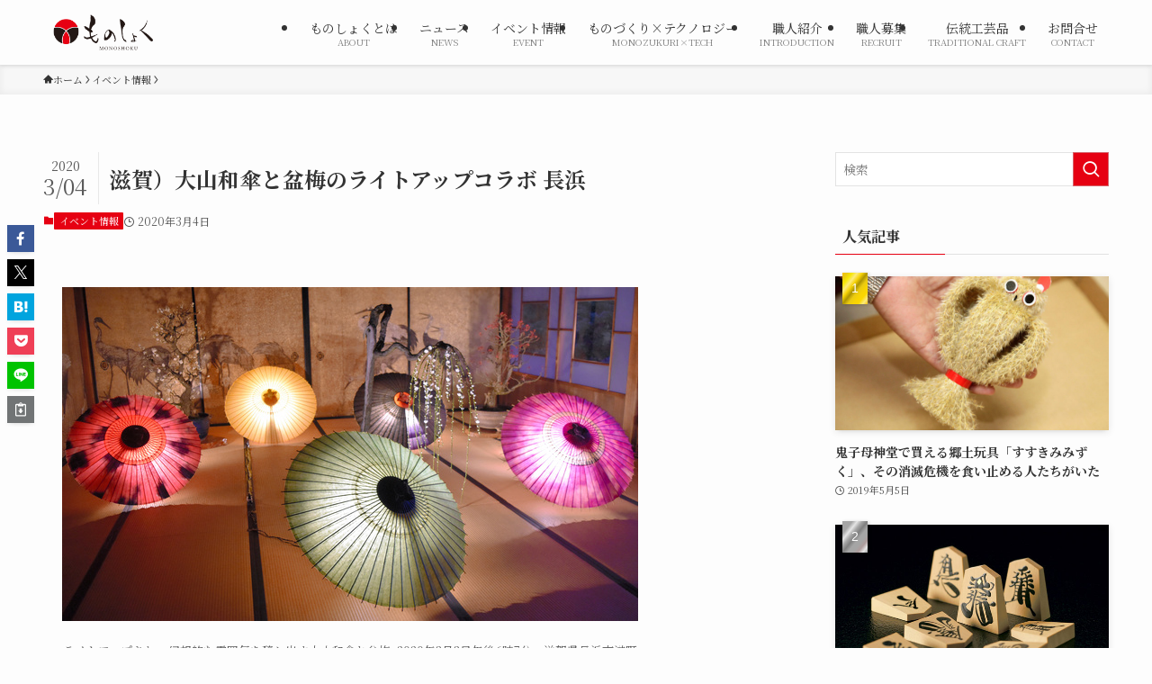

--- FILE ---
content_type: text/html; charset=UTF-8
request_url: https://monoshoku.jp/event/5370/
body_size: 20846
content:
<!DOCTYPE html>
<html lang="ja" data-loaded="false" data-scrolled="false" data-spmenu="closed">
<head>
<meta charset="utf-8">
<meta name="format-detection" content="telephone=no">
<meta http-equiv="X-UA-Compatible" content="IE=edge">
<meta name="viewport" content="width=device-width, viewport-fit=cover">
<title>滋賀）大山和傘と盆梅のライトアップコラボ 長浜 | ものしょく</title>
<meta name='robots' content='max-image-preview:large' />
	<style>img:is([sizes="auto" i], [sizes^="auto," i]) { contain-intrinsic-size: 3000px 1500px }</style>
	<link rel="alternate" type="application/rss+xml" title="ものしょく &raquo; フィード" href="https://monoshoku.jp/feed/" />
<link rel="alternate" type="application/rss+xml" title="ものしょく &raquo; コメントフィード" href="https://monoshoku.jp/comments/feed/" />
<link rel="alternate" type="application/rss+xml" title="ものしょく &raquo; 滋賀）大山和傘と盆梅のライトアップコラボ 長浜 のコメントのフィード" href="https://monoshoku.jp/event/5370/feed/" />

<!-- SEO SIMPLE PACK 3.6.2 -->
<meta name="description" content="滋賀県長浜市港町の慶雲館で開催中の「長浜盆梅展」に、色鮮やかな大山（だいせん）和傘5本がお目見えした。4～8日は盆梅と大山和傘がライトアップされ、幻想的な和の空間を楽しむことができる。公開は日没から午後8時半（最終入館は午後8時）まで。 大">
<link rel="canonical" href="https://monoshoku.jp/event/5370/">
<meta property="og:locale" content="ja_JP">
<meta property="og:type" content="article">
<meta property="og:image" content="https://monoshoku.jp/wp-content/uploads/2020/03/AS20200303004639_comm.jpg">
<meta property="og:title" content="滋賀）大山和傘と盆梅のライトアップコラボ 長浜 | ものしょく">
<meta property="og:description" content="滋賀県長浜市港町の慶雲館で開催中の「長浜盆梅展」に、色鮮やかな大山（だいせん）和傘5本がお目見えした。4～8日は盆梅と大山和傘がライトアップされ、幻想的な和の空間を楽しむことができる。公開は日没から午後8時半（最終入館は午後8時）まで。 大">
<meta property="og:url" content="https://monoshoku.jp/event/5370/">
<meta property="og:site_name" content="ものしょく">
<meta name="twitter:card" content="summary_large_image">
<!-- Google Analytics (gtag.js) -->
<script async src="https://www.googletagmanager.com/gtag/js?id=UA-131416985-1"></script>
<script>
	window.dataLayer = window.dataLayer || [];
	function gtag(){dataLayer.push(arguments);}
	gtag("js", new Date());
	gtag("config", "UA-131416985-1");
</script>
	<!-- / SEO SIMPLE PACK -->

<link rel='stylesheet' id='wp-block-library-css' href='https://monoshoku.jp/wp-includes/css/dist/block-library/style.min.css?ver=6.7.4' type='text/css' media='all' />
<link rel='stylesheet' id='swell-icons-css' href='https://monoshoku.jp/wp-content/themes/swell/build/css/swell-icons.css?ver=2.13.0' type='text/css' media='all' />
<link rel='stylesheet' id='main_style-css' href='https://monoshoku.jp/wp-content/themes/swell/build/css/main.css?ver=2.13.0' type='text/css' media='all' />
<link rel='stylesheet' id='swell_blocks-css' href='https://monoshoku.jp/wp-content/themes/swell/build/css/blocks.css?ver=2.13.0' type='text/css' media='all' />
<style id='swell_custom-inline-css' type='text/css'>
:root{--swl-fz--content:4vw;--swl-font_family:"Noto Serif JP", "Hiragino Mincho ProN", serif;--swl-font_weight:400;--color_main:#e60012;--color_text:#333;--color_link:#e60012;--color_htag:#e60012;--color_bg:#fdfdfd;--color_gradient1:#d8ffff;--color_gradient2:#87e7ff;--color_main_thin:rgba(255, 0, 23, 0.05 );--color_main_dark:rgba(173, 0, 14, 1 );--color_list_check:#e60012;--color_list_num:#e60012;--color_list_good:#86dd7b;--color_list_triangle:#f4e03a;--color_list_bad:#f36060;--color_faq_q:#d55656;--color_faq_a:#6599b7;--color_icon_good:#3cd250;--color_icon_good_bg:#ecffe9;--color_icon_bad:#4b73eb;--color_icon_bad_bg:#eafaff;--color_icon_info:#f578b4;--color_icon_info_bg:#fff0fa;--color_icon_announce:#ffa537;--color_icon_announce_bg:#fff5f0;--color_icon_pen:#7a7a7a;--color_icon_pen_bg:#f7f7f7;--color_icon_book:#787364;--color_icon_book_bg:#f8f6ef;--color_icon_point:#ffa639;--color_icon_check:#86d67c;--color_icon_batsu:#f36060;--color_icon_hatena:#5295cc;--color_icon_caution:#f7da38;--color_icon_memo:#84878a;--color_deep01:#e44141;--color_deep02:#3d79d5;--color_deep03:#63a84d;--color_deep04:#f09f4d;--color_pale01:#fff2f0;--color_pale02:#f3f8fd;--color_pale03:#f1f9ee;--color_pale04:#fdf9ee;--color_mark_blue:#b7e3ff;--color_mark_green:#bdf9c3;--color_mark_yellow:#fcf69f;--color_mark_orange:#ffddbc;--border01:solid 1px var(--color_main);--border02:double 4px var(--color_main);--border03:dashed 2px var(--color_border);--border04:solid 4px var(--color_gray);--card_posts_thumb_ratio:56.25%;--list_posts_thumb_ratio:61.805%;--big_posts_thumb_ratio:56.25%;--thumb_posts_thumb_ratio:61.805%;--blogcard_thumb_ratio:56.25%;--color_header_bg:#fdfdfd;--color_header_text:#333;--color_footer_bg:#333333;--color_footer_text:#ffffff;--container_size:1200px;--article_size:900px;--logo_size_sp:48px;--logo_size_pc:40px;--logo_size_pcfix:32px;}.swl-cell-bg[data-icon="doubleCircle"]{--cell-icon-color:#ffc977}.swl-cell-bg[data-icon="circle"]{--cell-icon-color:#94e29c}.swl-cell-bg[data-icon="triangle"]{--cell-icon-color:#eeda2f}.swl-cell-bg[data-icon="close"]{--cell-icon-color:#ec9191}.swl-cell-bg[data-icon="hatena"]{--cell-icon-color:#93c9da}.swl-cell-bg[data-icon="check"]{--cell-icon-color:#94e29c}.swl-cell-bg[data-icon="line"]{--cell-icon-color:#9b9b9b}.cap_box[data-colset="col1"]{--capbox-color:#f59b5f;--capbox-color--bg:#fff8eb}.cap_box[data-colset="col2"]{--capbox-color:#5fb9f5;--capbox-color--bg:#edf5ff}.cap_box[data-colset="col3"]{--capbox-color:#2fcd90;--capbox-color--bg:#eafaf2}.red_{--the-btn-color:#f74a4a;--the-btn-color2:#ffbc49;--the-solid-shadow: rgba(185, 56, 56, 1 )}.blue_{--the-btn-color:#338df4;--the-btn-color2:#35eaff;--the-solid-shadow: rgba(38, 106, 183, 1 )}.green_{--the-btn-color:#62d847;--the-btn-color2:#7bf7bd;--the-solid-shadow: rgba(74, 162, 53, 1 )}.is-style-btn_normal{--the-btn-radius:80px}.is-style-btn_solid{--the-btn-radius:80px}.is-style-btn_shiny{--the-btn-radius:80px}.is-style-btn_line{--the-btn-radius:80px}.post_content blockquote{padding:1.5em 2em 1.5em 3em}.post_content blockquote::before{content:"";display:block;width:5px;height:calc(100% - 3em);top:1.5em;left:1.5em;border-left:solid 1px rgba(180,180,180,.75);border-right:solid 1px rgba(180,180,180,.75);}.mark_blue{background:-webkit-linear-gradient(transparent 64%,var(--color_mark_blue) 0%);background:linear-gradient(transparent 64%,var(--color_mark_blue) 0%)}.mark_green{background:-webkit-linear-gradient(transparent 64%,var(--color_mark_green) 0%);background:linear-gradient(transparent 64%,var(--color_mark_green) 0%)}.mark_yellow{background:-webkit-linear-gradient(transparent 64%,var(--color_mark_yellow) 0%);background:linear-gradient(transparent 64%,var(--color_mark_yellow) 0%)}.mark_orange{background:-webkit-linear-gradient(transparent 64%,var(--color_mark_orange) 0%);background:linear-gradient(transparent 64%,var(--color_mark_orange) 0%)}[class*="is-style-icon_"]{color:#333;border-width:0}[class*="is-style-big_icon_"]{border-width:2px;border-style:solid}[data-col="gray"] .c-balloon__text{background:#f7f7f7;border-color:#ccc}[data-col="gray"] .c-balloon__before{border-right-color:#f7f7f7}[data-col="green"] .c-balloon__text{background:#d1f8c2;border-color:#9ddd93}[data-col="green"] .c-balloon__before{border-right-color:#d1f8c2}[data-col="blue"] .c-balloon__text{background:#e2f6ff;border-color:#93d2f0}[data-col="blue"] .c-balloon__before{border-right-color:#e2f6ff}[data-col="red"] .c-balloon__text{background:#ffebeb;border-color:#f48789}[data-col="red"] .c-balloon__before{border-right-color:#ffebeb}[data-col="yellow"] .c-balloon__text{background:#f9f7d2;border-color:#fbe593}[data-col="yellow"] .c-balloon__before{border-right-color:#f9f7d2}.-type-list2 .p-postList__body::after,.-type-big .p-postList__body::after{content: "READ MORE »";}.c-postThumb__cat{background-color:#e60012;color:#fff;background-image: repeating-linear-gradient(-45deg,rgba(255,255,255,.1),rgba(255,255,255,.1) 6px,transparent 6px,transparent 12px)}.post_content h2:where(:not([class^="swell-block-"]):not(.faq_q):not(.p-postList__title)){background:var(--color_htag);padding:.75em 1em;color:#fff}.post_content h2:where(:not([class^="swell-block-"]):not(.faq_q):not(.p-postList__title))::before{position:absolute;display:block;pointer-events:none;content:"";top:-4px;left:0;width:100%;height:calc(100% + 4px);box-sizing:content-box;border-top:solid 2px var(--color_htag);border-bottom:solid 2px var(--color_htag)}.post_content h3:where(:not([class^="swell-block-"]):not(.faq_q):not(.p-postList__title)){padding:0 .5em .5em}.post_content h3:where(:not([class^="swell-block-"]):not(.faq_q):not(.p-postList__title))::before{content:"";width:100%;height:2px;background: repeating-linear-gradient(90deg, var(--color_htag) 0%, var(--color_htag) 29.3%, rgba(150,150,150,.2) 29.3%, rgba(150,150,150,.2) 100%)}.post_content h4:where(:not([class^="swell-block-"]):not(.faq_q):not(.p-postList__title)){padding:0 0 0 16px;border-left:solid 2px var(--color_htag)}.l-header{box-shadow: 0 1px 4px rgba(0,0,0,.12)}.l-header__menuBtn{order:3}.l-header__customBtn{order:1}.c-gnav a::after{background:var(--color_main);width:100%;height:2px;transform:scaleX(0)}.p-spHeadMenu .menu-item.-current{border-bottom-color:var(--color_main)}.c-gnav > li:hover > a::after,.c-gnav > .-current > a::after{transform: scaleX(1)}.c-gnav .sub-menu{color:#333;background:#fff}.l-fixHeader::before{opacity:1}#pagetop{border-radius:50%}.c-widget__title.-spmenu{padding:.5em .75em;border-radius:var(--swl-radius--2, 0px);background:var(--color_main);color:#fff;}.c-widget__title.-footer{padding:.5em}.c-widget__title.-footer::before{content:"";bottom:0;left:0;width:40%;z-index:1;background:var(--color_main)}.c-widget__title.-footer::after{content:"";bottom:0;left:0;width:100%;background:var(--color_border)}.c-secTitle{border-left:solid 2px var(--color_main);padding:0em .75em}.p-spMenu{color:#333}.p-spMenu__inner::before{background:#fdfdfd;opacity:1}.p-spMenu__overlay{background:#000;opacity:0.6}[class*="page-numbers"]{color:#fff;background-color:#dedede}a{text-decoration: none}.l-topTitleArea.c-filterLayer::before{background-color:#000;opacity:0.2;content:""}@media screen and (min-width: 960px){:root{}}@media screen and (max-width: 959px){:root{}.l-header__logo{order:2;text-align:center}}@media screen and (min-width: 600px){:root{--swl-fz--content:16px;}}@media screen and (max-width: 599px){:root{}}@media (min-width: 1108px) {.alignwide{left:-100px;width:calc(100% + 200px);}}@media (max-width: 1108px) {.-sidebar-off .swell-block-fullWide__inner.l-container .alignwide{left:0px;width:100%;}}.l-fixHeader .l-fixHeader__gnav{order:0}[data-scrolled=true] .l-fixHeader[data-ready]{opacity:1;-webkit-transform:translateY(0)!important;transform:translateY(0)!important;visibility:visible}.-body-solid .l-fixHeader{box-shadow:0 2px 4px var(--swl-color_shadow)}.l-fixHeader__inner{align-items:stretch;color:var(--color_header_text);display:flex;padding-bottom:0;padding-top:0;position:relative;z-index:1}.l-fixHeader__logo{align-items:center;display:flex;line-height:1;margin-right:24px;order:0;padding:16px 0}.is-style-btn_normal a,.is-style-btn_shiny a{box-shadow:var(--swl-btn_shadow)}.c-shareBtns__btn,.is-style-balloon>.c-tabList .c-tabList__button,.p-snsCta,[class*=page-numbers]{box-shadow:var(--swl-box_shadow)}.p-articleThumb__img,.p-articleThumb__youtube{box-shadow:var(--swl-img_shadow)}.p-pickupBanners__item .c-bannerLink,.p-postList__thumb{box-shadow:0 2px 8px rgba(0,0,0,.1),0 4px 4px -4px rgba(0,0,0,.1)}.p-postList.-w-ranking li:before{background-image:repeating-linear-gradient(-45deg,hsla(0,0%,100%,.1),hsla(0,0%,100%,.1) 6px,transparent 0,transparent 12px);box-shadow:1px 1px 4px rgba(0,0,0,.2)}@media (min-width:960px){.-series .l-header__inner{align-items:stretch;display:flex}.-series .l-header__logo{align-items:center;display:flex;flex-wrap:wrap;margin-right:24px;padding:16px 0}.-series .l-header__logo .c-catchphrase{font-size:13px;padding:4px 0}.-series .c-headLogo{margin-right:16px}.-series-right .l-header__inner{justify-content:space-between}.-series-right .c-gnavWrap{margin-left:auto}.-series-right .w-header{margin-left:12px}.-series-left .w-header{margin-left:auto}}@media (min-width:960px) and (min-width:600px){.-series .c-headLogo{max-width:400px}}.c-submenuToggleBtn:after{content:"";height:100%;left:0;position:absolute;top:0;width:100%;z-index:0}.c-submenuToggleBtn{cursor:pointer;display:block;height:2em;line-height:2;position:absolute;right:8px;text-align:center;top:50%;-webkit-transform:translateY(-50%);transform:translateY(-50%);width:2em;z-index:1}.c-submenuToggleBtn:before{content:"\e910";display:inline-block;font-family:icomoon;font-size:14px;transition:-webkit-transform .25s;transition:transform .25s;transition:transform .25s,-webkit-transform .25s}.c-submenuToggleBtn:after{border:1px solid;opacity:.15;transition:background-color .25s}.c-submenuToggleBtn.is-opened:before{-webkit-transform:rotate(-180deg);transform:rotate(-180deg)}.widget_categories>ul>.cat-item>a,.wp-block-categories-list>li>a{padding-left:1.75em}.c-listMenu a{padding:.75em .5em;position:relative}.c-gnav .sub-menu a:not(:last-child),.c-listMenu a:not(:last-child){padding-right:40px}.c-gnav .sub-menu .sub-menu{box-shadow:none}.c-gnav .sub-menu .sub-menu,.c-listMenu .children,.c-listMenu .sub-menu{height:0;margin:0;opacity:0;overflow:hidden;position:relative;transition:.25s}.c-gnav .sub-menu .sub-menu.is-opened,.c-listMenu .children.is-opened,.c-listMenu .sub-menu.is-opened{height:auto;opacity:1;visibility:visible}.c-gnav .sub-menu .sub-menu a,.c-listMenu .children a,.c-listMenu .sub-menu a{font-size:.9em;padding-left:1.5em}.c-gnav .sub-menu .sub-menu ul a,.c-listMenu .children ul a,.c-listMenu .sub-menu ul a{padding-left:2.25em}@media (min-width:600px){.c-submenuToggleBtn{height:28px;line-height:28px;transition:background-color .25s;width:28px}}@media (min-width:960px){.c-submenuToggleBtn:hover:after{background-color:currentcolor}}:root{--color_content_bg:var(--color_bg);}.c-widget__title.-side{padding:.5em}.c-widget__title.-side::before{content:"";bottom:0;left:0;width:40%;z-index:1;background:var(--color_main)}.c-widget__title.-side::after{content:"";bottom:0;left:0;width:100%;background:var(--color_border)}.c-shareBtns__item:not(:last-child){margin-right:4px}.c-shareBtns__btn{padding:8px 0}@media screen and (min-width: 960px){:root{}}@media screen and (max-width: 959px){:root{}}@media screen and (min-width: 600px){:root{}}@media screen and (max-width: 599px){:root{}}.swell-block-fullWide__inner.l-container{--swl-fw_inner_pad:var(--swl-pad_container,0px)}@media (min-width:960px){.-sidebar-on .l-content .alignfull,.-sidebar-on .l-content .alignwide{left:-16px;width:calc(100% + 32px)}.swell-block-fullWide__inner.l-article{--swl-fw_inner_pad:var(--swl-pad_post_content,0px)}.-sidebar-on .swell-block-fullWide__inner .alignwide{left:0;width:100%}.-sidebar-on .swell-block-fullWide__inner .alignfull{left:calc(0px - var(--swl-fw_inner_pad, 0))!important;margin-left:0!important;margin-right:0!important;width:calc(100% + var(--swl-fw_inner_pad, 0)*2)!important}}.p-relatedPosts .p-postList__item{margin-bottom:1.5em}.p-relatedPosts .p-postList__times,.p-relatedPosts .p-postList__times>:last-child{margin-right:0}@media (min-width:600px){.p-relatedPosts .p-postList__item{width:33.33333%}}@media screen and (min-width:600px) and (max-width:1239px){.p-relatedPosts .p-postList__item:nth-child(7),.p-relatedPosts .p-postList__item:nth-child(8){display:none}}@media screen and (min-width:1240px){.p-relatedPosts .p-postList__item{width:25%}}.-index-off .p-toc,.swell-toc-placeholder:empty{display:none}.p-toc.-modal{height:100%;margin:0;overflow-y:auto;padding:0}#main_content .p-toc{border-radius:var(--swl-radius--2,0);margin:4em auto;max-width:800px}#sidebar .p-toc{margin-top:-.5em}.p-toc .__pn:before{content:none!important;counter-increment:none}.p-toc .__prev{margin:0 0 1em}.p-toc .__next{margin:1em 0 0}.p-toc.is-omitted:not([data-omit=ct]) [data-level="2"] .p-toc__childList{height:0;margin-bottom:-.5em;visibility:hidden}.p-toc.is-omitted:not([data-omit=nest]){position:relative}.p-toc.is-omitted:not([data-omit=nest]):before{background:linear-gradient(hsla(0,0%,100%,0),var(--color_bg));bottom:5em;content:"";height:4em;left:0;opacity:.75;pointer-events:none;position:absolute;width:100%;z-index:1}.p-toc.is-omitted:not([data-omit=nest]):after{background:var(--color_bg);bottom:0;content:"";height:5em;left:0;opacity:.75;position:absolute;width:100%;z-index:1}.p-toc.is-omitted:not([data-omit=nest]) .__next,.p-toc.is-omitted:not([data-omit=nest]) [data-omit="1"]{display:none}.p-toc .p-toc__expandBtn{background-color:#f7f7f7;border:rgba(0,0,0,.2);border-radius:5em;box-shadow:0 0 0 1px #bbb;color:#333;display:block;font-size:14px;line-height:1.5;margin:.75em auto 0;min-width:6em;padding:.5em 1em;position:relative;transition:box-shadow .25s;z-index:2}.p-toc[data-omit=nest] .p-toc__expandBtn{display:inline-block;font-size:13px;margin:0 0 0 1.25em;padding:.5em .75em}.p-toc:not([data-omit=nest]) .p-toc__expandBtn:after,.p-toc:not([data-omit=nest]) .p-toc__expandBtn:before{border-top-color:inherit;border-top-style:dotted;border-top-width:3px;content:"";display:block;height:1px;position:absolute;top:calc(50% - 1px);transition:border-color .25s;width:100%;width:22px}.p-toc:not([data-omit=nest]) .p-toc__expandBtn:before{right:calc(100% + 1em)}.p-toc:not([data-omit=nest]) .p-toc__expandBtn:after{left:calc(100% + 1em)}.p-toc.is-expanded .p-toc__expandBtn{border-color:transparent}.p-toc__ttl{display:block;font-size:1.2em;line-height:1;position:relative;text-align:center}.p-toc__ttl:before{content:"\e918";display:inline-block;font-family:icomoon;margin-right:.5em;padding-bottom:2px;vertical-align:middle}#index_modal .p-toc__ttl{margin-bottom:.5em}.p-toc__list li{line-height:1.6}.p-toc__list>li+li{margin-top:.5em}.p-toc__list .p-toc__childList{padding-left:.5em}.p-toc__list [data-level="3"]{font-size:.9em}.p-toc__list .mininote{display:none}.post_content .p-toc__list{padding-left:0}#sidebar .p-toc__list{margin-bottom:0}#sidebar .p-toc__list .p-toc__childList{padding-left:0}.p-toc__link{color:inherit;font-size:inherit;text-decoration:none}.p-toc__link:hover{opacity:.8}.p-toc.-double{background:var(--color_gray);background:linear-gradient(-45deg,transparent 25%,var(--color_gray) 25%,var(--color_gray) 50%,transparent 50%,transparent 75%,var(--color_gray) 75%,var(--color_gray));background-clip:padding-box;background-size:4px 4px;border-bottom:4px double var(--color_border);border-top:4px double var(--color_border);padding:1.5em 1em 1em}.p-toc.-double .p-toc__ttl{margin-bottom:.75em}@media (min-width:960px){#main_content .p-toc{width:92%}}@media (hover:hover){.p-toc .p-toc__expandBtn:hover{border-color:transparent;box-shadow:0 0 0 2px currentcolor}}@media (min-width:600px){.p-toc.-double{padding:2em}}.p-pnLinks{align-items:stretch;display:flex;justify-content:space-between;margin:2em 0}.p-pnLinks__item{font-size:3vw;position:relative;width:49%}.p-pnLinks__item:before{content:"";display:block;height:.5em;pointer-events:none;position:absolute;top:50%;width:.5em;z-index:1}.p-pnLinks__item.-prev:before{border-bottom:1px solid;border-left:1px solid;left:.35em;-webkit-transform:rotate(45deg) translateY(-50%);transform:rotate(45deg) translateY(-50%)}.p-pnLinks__item.-prev .p-pnLinks__thumb{margin-right:8px}.p-pnLinks__item.-next .p-pnLinks__link{justify-content:flex-end}.p-pnLinks__item.-next:before{border-bottom:1px solid;border-right:1px solid;right:.35em;-webkit-transform:rotate(-45deg) translateY(-50%);transform:rotate(-45deg) translateY(-50%)}.p-pnLinks__item.-next .p-pnLinks__thumb{margin-left:8px;order:2}.p-pnLinks__item.-next:first-child{margin-left:auto}.p-pnLinks__link{align-items:center;border-radius:var(--swl-radius--2,0);color:inherit;display:flex;height:100%;line-height:1.4;min-height:4em;padding:.6em 1em .5em;position:relative;text-decoration:none;transition:box-shadow .25s;width:100%}.p-pnLinks__thumb{border-radius:var(--swl-radius--4,0);height:32px;-o-object-fit:cover;object-fit:cover;width:48px}.p-pnLinks .-prev .p-pnLinks__link{border-left:1.25em solid var(--color_main)}.p-pnLinks .-prev:before{color:#fff}.p-pnLinks .-next .p-pnLinks__link{border-right:1.25em solid var(--color_main)}.p-pnLinks .-next:before{color:#fff}@media not all and (min-width:960px){.p-pnLinks.-thumb-on{display:block}.p-pnLinks.-thumb-on .p-pnLinks__item{width:100%}}@media (min-width:600px){.p-pnLinks__item{font-size:13px}.p-pnLinks__thumb{height:48px;width:72px}.p-pnLinks__title{transition:-webkit-transform .25s;transition:transform .25s;transition:transform .25s,-webkit-transform .25s}.-prev>.p-pnLinks__link:hover .p-pnLinks__title{-webkit-transform:translateX(4px);transform:translateX(4px)}.-next>.p-pnLinks__link:hover .p-pnLinks__title{-webkit-transform:translateX(-4px);transform:translateX(-4px)}.p-pnLinks .-prev .p-pnLinks__link:hover{box-shadow:1px 1px 2px var(--swl-color_shadow)}.p-pnLinks .-next .p-pnLinks__link:hover{box-shadow:-1px 1px 2px var(--swl-color_shadow)}}
</style>
<link rel='stylesheet' id='swell-parts/footer-css' href='https://monoshoku.jp/wp-content/themes/swell/build/css/modules/parts/footer.css?ver=2.13.0' type='text/css' media='all' />
<link rel='stylesheet' id='swell-page/single-css' href='https://monoshoku.jp/wp-content/themes/swell/build/css/modules/page/single.css?ver=2.13.0' type='text/css' media='all' />
<style id='snow-monkey-forms-control-checkboxes-style-inline-css' type='text/css'>
.smf-form .smf-checkboxes-control--horizontal .smf-checkboxes-control__control>.smf-label{display:inline-block;margin-right:var(--_margin-1)}.smf-form .smf-checkboxes-control--vertical .smf-checkboxes-control__control>.smf-label{display:block}.smf-form .smf-checkbox-control{align-items:flex-start;display:inline-flex;gap:var(--_s-2)}.smf-form .smf-checkbox-control__control{--_border-radius:var(--_global--border-radius);--_border-color:var(--_form-control-border-color);border:1px solid var(--_border-color);border-radius:var(--_border-radius);outline:0;--_transition-duration:var(--_global--transition-duration);--_transition-function-timing:var(--_global--transition-function-timing);--_transition-delay:var(--_global--transition-delay);transition:border var(--_transition-duration) var(--_transition-function-timing) var(--_transition-delay)}.smf-form .smf-checkbox-control__control:hover{--_border-color:var(--_form-control-border-color-hover)}.smf-form .smf-checkbox-control__control:active,.smf-form .smf-checkbox-control__control:focus,.smf-form .smf-checkbox-control__control:focus-within,.smf-form .smf-checkbox-control__control[aria-selected=true]{--_border-color:var(--_form-control-border-color-focus)}.smf-form .smf-checkbox-control__control>input,.smf-form .smf-checkbox-control__control>textarea{border:none;outline:none}.smf-form .smf-checkbox-control__control{appearance:none;background-color:var(--_color-white);border-radius:3px;box-shadow:inset 0 1px 1px rgba(0,0,0,.035);cursor:pointer;display:inline-block;flex:0 0 auto;height:16px;margin:calc(var(--_half-leading)*1em) 0 0;position:relative;width:16px}.smf-form .smf-checkbox-control__control:before{border-color:var(--_color-white);border-style:solid;border-width:0 2px 2px 0;height:8px;left:calc(50% - 3px);margin:0!important;top:calc(50% - 5px);transform:rotate(45deg);visibility:hidden;width:6px}.smf-form .smf-checkbox-control__control:checked{background-color:#3a87fd;border-color:#3a87fd}.smf-form .smf-checkbox-control__control:checked:before{content:"";display:block;position:absolute;visibility:visible}.smf-form .smf-checkbox-control__control:disabled{background-color:var(--_lightest-color-gray)}.smf-form .smf-checkbox-control__control:disabled:before{border-color:var(--_dark-color-gray)}.smf-form .smf-checkbox-control__control{flex:none;margin-top:calc(var(--_half-leading)*1em)}

</style>
<style id='snow-monkey-forms-control-file-style-inline-css' type='text/css'>
.smf-form .smf-file-control{align-items:center;display:flex;flex-wrap:wrap;gap:1em;justify-content:space-between;position:relative}.smf-form .smf-file-control__filename,.smf-form .smf-file-control__label{display:none}.smf-form .smf-file-control>label{align-items:center;display:flex;flex-wrap:wrap;gap:1em;outline:none;position:relative}.smf-form .smf-file-control>label:before{content:"";display:block;inset:-3px;position:absolute}.smf-form .smf-file-control>label:active:before,.smf-form .smf-file-control>label:focus-within:before,.smf-form .smf-file-control>label:focus:before{border:1px solid var(--_form-control-border-color-focus);border-radius:var(--_global--border-radius)}.smf-form .smf-file-control>label>*{flex:0 0 auto}.smf-form .smf-file-control__control{display:none}.smf-form .smf-file-control__label{background-color:var(--_lighter-color-gray);background-image:linear-gradient(180deg,#fff,var(--_lighter-color-gray));border-radius:var(--_global--border-radius);color:var(--_color-text);cursor:pointer;display:inline-block;padding:var(--_padding-2) var(--_padding-1);text-decoration:none;--_border-radius:var(--_global--border-radius);--_border-color:var(--_form-control-border-color);border:1px solid var(--_border-color);border-radius:var(--_border-radius);outline:0;--_transition-duration:var(--_global--transition-duration);--_transition-function-timing:var(--_global--transition-function-timing);--_transition-delay:var(--_global--transition-delay);transition:border var(--_transition-duration) var(--_transition-function-timing) var(--_transition-delay)}.smf-form .smf-file-control__label:hover{--_border-color:var(--_form-control-border-color-hover)}.smf-form .smf-file-control__label:active,.smf-form .smf-file-control__label:focus,.smf-form .smf-file-control__label:focus-within,.smf-form .smf-file-control__label[aria-selected=true]{--_border-color:var(--_form-control-border-color-focus)}.smf-form .smf-file-control__label>input,.smf-form .smf-file-control__label>textarea{border:none;outline:none}.smf-form .smf-file-control__filename--no-file{display:inline-block}.smf-form .smf-file-control__filename--has-file{display:none}.smf-form .smf-file-control__clear{cursor:pointer;display:none;text-decoration:underline}.smf-form .smf-file-control__value{margin-top:.25em}.smf-form .smf-file-control--set .smf-file-control__filename--no-file{display:none}.smf-form .smf-file-control--set .smf-file-control__clear,.smf-form .smf-file-control--set .smf-file-control__filename--has-file{display:inline-block}.smf-form .smf-file-control--uploaded label{display:none}.smf-form .smf-file-control--uploaded .smf-file-control__clear{display:inline-block}

</style>
<style id='snow-monkey-forms-item-style-inline-css' type='text/css'>
.smf-item label{cursor:pointer}.smf-item__description{color:var(--_dark-color-gray);margin-top:var(--_margin-2);--_font-size-level:-1;font-size:var(--_font-size);line-height:var(--_line-height)}

</style>
<style id='snow-monkey-forms-control-radio-buttons-style-inline-css' type='text/css'>
.smf-form .smf-radio-buttons-control--horizontal .smf-radio-buttons-control__control>.smf-label{display:inline-block;margin-right:var(--_margin-1)}.smf-form .smf-radio-buttons-control--vertical .smf-radio-buttons-control__control>.smf-label{display:block}.smf-form .smf-radio-button-control{align-items:flex-start;display:inline-flex;gap:var(--_s-2)}.smf-form .smf-radio-button-control__control{--_border-radius:var(--_global--border-radius);--_border-color:var(--_form-control-border-color);border:1px solid var(--_border-color);border-radius:var(--_border-radius);outline:0;--_transition-duration:var(--_global--transition-duration);--_transition-function-timing:var(--_global--transition-function-timing);--_transition-delay:var(--_global--transition-delay);transition:border var(--_transition-duration) var(--_transition-function-timing) var(--_transition-delay)}.smf-form .smf-radio-button-control__control:hover{--_border-color:var(--_form-control-border-color-hover)}.smf-form .smf-radio-button-control__control:active,.smf-form .smf-radio-button-control__control:focus,.smf-form .smf-radio-button-control__control:focus-within,.smf-form .smf-radio-button-control__control[aria-selected=true]{--_border-color:var(--_form-control-border-color-focus)}.smf-form .smf-radio-button-control__control>input,.smf-form .smf-radio-button-control__control>textarea{border:none;outline:none}.smf-form .smf-radio-button-control__control{appearance:none;background-color:var(--_color-white);border-radius:100%;box-shadow:inset 0 1px 1px rgba(0,0,0,.035);cursor:pointer;display:inline-block;flex:0 0 auto;height:16px;margin:calc(var(--_half-leading)*1em) 0 0;position:relative;width:16px}.smf-form .smf-radio-button-control__control:before{background-color:var(--_color-white);border-radius:100%;height:6px;left:calc(50% - 3px);margin:0!important;overflow:hidden;top:calc(50% - 3px);visibility:hidden;width:6px}.smf-form .smf-radio-button-control__control:checked{background-color:#3a87fd;border-color:#3a87fd}.smf-form .smf-radio-button-control__control:checked:before{content:"";display:block;position:absolute;visibility:visible}.smf-form .smf-radio-button-control__control:disabled{background-color:var(--_lightest-color-gray)}.smf-form .smf-radio-button-control__control:disabled:before{background-color:var(--_dark-color-gray)}.smf-form .smf-radio-button-control__control{flex:none;margin-top:calc(var(--_half-leading)*1em)}

</style>
<style id='snow-monkey-forms-control-select-style-inline-css' type='text/css'>
.smf-form .smf-select-control{display:inline-block;position:relative}.smf-form .smf-select-control__toggle{display:none}.smf-form .smf-select-control__control{appearance:none;background-color:#0000;cursor:pointer;display:inline-block;max-width:100%;padding:.75rem 1rem;padding-right:var(--_s1);position:relative;z-index:1;--_border-radius:var(--_global--border-radius);--_border-color:var(--_form-control-border-color);border:1px solid var(--_border-color);border-radius:var(--_border-radius);outline:0;--_transition-duration:var(--_global--transition-duration);--_transition-function-timing:var(--_global--transition-function-timing);--_transition-delay:var(--_global--transition-delay);transition:border var(--_transition-duration) var(--_transition-function-timing) var(--_transition-delay)}.smf-form .smf-select-control__control:hover{--_border-color:var(--_form-control-border-color-hover)}.smf-form .smf-select-control__control:active,.smf-form .smf-select-control__control:focus,.smf-form .smf-select-control__control:focus-within,.smf-form .smf-select-control__control[aria-selected=true]{--_border-color:var(--_form-control-border-color-focus)}.smf-form .smf-select-control__control>input,.smf-form .smf-select-control__control>textarea{border:none;outline:none}.smf-form .smf-select-control__control:focus+.smf-select-control__toggle:before{border-color:#3a87fd}.smf-form .smf-select-control__control:disabled+.smf-select-control__toggle{background-color:var(--_lightest-color-gray)}.smf-form .smf-select-control__toggle{background-color:var(--_color-white);bottom:0;display:block;left:0;position:absolute;right:0;top:0;z-index:0}.smf-form .smf-select-control__toggle:before{border-color:currentcolor;border-style:solid;border-width:0 1px 1px 0;content:"";display:block;height:6px;position:absolute;right:calc(var(--_s-1) - 6px);top:calc(50% - 4px);transform:rotate(45deg);width:6px}.smf-select-control__control{color:inherit}

</style>
<style id='snow-monkey-forms-control-text-style-inline-css' type='text/css'>
.smf-form .smf-text-control__control{background-color:var(--_color-white);box-shadow:inset 0 1px 1px rgba(0,0,0,.035);max-width:100%;padding:.75rem 1rem;--_border-radius:var(--_global--border-radius);--_border-color:var(--_form-control-border-color);border:1px solid var(--_border-color);border-radius:var(--_border-radius);outline:0;--_transition-duration:var(--_global--transition-duration);--_transition-function-timing:var(--_global--transition-function-timing);--_transition-delay:var(--_global--transition-delay);transition:border var(--_transition-duration) var(--_transition-function-timing) var(--_transition-delay)}.smf-form .smf-text-control__control:hover{--_border-color:var(--_form-control-border-color-hover)}.smf-form .smf-text-control__control:active,.smf-form .smf-text-control__control:focus,.smf-form .smf-text-control__control:focus-within,.smf-form .smf-text-control__control[aria-selected=true]{--_border-color:var(--_form-control-border-color-focus)}.smf-form .smf-text-control__control>input,.smf-form .smf-text-control__control>textarea{border:none;outline:none}.smf-form .smf-text-control__control:disabled{background-color:var(--_lightest-color-gray)}textarea.smf-form .smf-text-control__control{height:auto;width:100%}.smf-text-control{line-height:1}

</style>
<style id='snow-monkey-forms-control-textarea-style-inline-css' type='text/css'>
.smf-form .smf-textarea-control__control{background-color:var(--_color-white);box-shadow:inset 0 1px 1px rgba(0,0,0,.035);display:block;max-width:100%;padding:.75rem 1rem;width:100%;--_border-radius:var(--_global--border-radius);--_border-color:var(--_form-control-border-color);border:1px solid var(--_border-color);border-radius:var(--_border-radius);outline:0;--_transition-duration:var(--_global--transition-duration);--_transition-function-timing:var(--_global--transition-function-timing);--_transition-delay:var(--_global--transition-delay);transition:border var(--_transition-duration) var(--_transition-function-timing) var(--_transition-delay)}.smf-form .smf-textarea-control__control:hover{--_border-color:var(--_form-control-border-color-hover)}.smf-form .smf-textarea-control__control:active,.smf-form .smf-textarea-control__control:focus,.smf-form .smf-textarea-control__control:focus-within,.smf-form .smf-textarea-control__control[aria-selected=true]{--_border-color:var(--_form-control-border-color-focus)}.smf-form .smf-textarea-control__control>input,.smf-form .smf-textarea-control__control>textarea{border:none;outline:none}.smf-form .smf-textarea-control__control:disabled{background-color:var(--_lightest-color-gray)}textarea.smf-form .smf-textarea-control__control{height:auto;width:100%}

</style>
<link rel='stylesheet' id='sass-basis-core-css' href='https://monoshoku.jp/wp-content/plugins/snow-monkey-forms/dist/css/fallback.css?ver=1742194619' type='text/css' media='all' />
<link rel='stylesheet' id='snow-monkey-forms-css' href='https://monoshoku.jp/wp-content/plugins/snow-monkey-forms/dist/css/app.css?ver=1742194619' type='text/css' media='all' />
<style id='classic-theme-styles-inline-css' type='text/css'>
/*! This file is auto-generated */
.wp-block-button__link{color:#fff;background-color:#32373c;border-radius:9999px;box-shadow:none;text-decoration:none;padding:calc(.667em + 2px) calc(1.333em + 2px);font-size:1.125em}.wp-block-file__button{background:#32373c;color:#fff;text-decoration:none}
</style>
<style id='global-styles-inline-css' type='text/css'>
:root{--wp--preset--aspect-ratio--square: 1;--wp--preset--aspect-ratio--4-3: 4/3;--wp--preset--aspect-ratio--3-4: 3/4;--wp--preset--aspect-ratio--3-2: 3/2;--wp--preset--aspect-ratio--2-3: 2/3;--wp--preset--aspect-ratio--16-9: 16/9;--wp--preset--aspect-ratio--9-16: 9/16;--wp--preset--color--black: #000;--wp--preset--color--cyan-bluish-gray: #abb8c3;--wp--preset--color--white: #fff;--wp--preset--color--pale-pink: #f78da7;--wp--preset--color--vivid-red: #cf2e2e;--wp--preset--color--luminous-vivid-orange: #ff6900;--wp--preset--color--luminous-vivid-amber: #fcb900;--wp--preset--color--light-green-cyan: #7bdcb5;--wp--preset--color--vivid-green-cyan: #00d084;--wp--preset--color--pale-cyan-blue: #8ed1fc;--wp--preset--color--vivid-cyan-blue: #0693e3;--wp--preset--color--vivid-purple: #9b51e0;--wp--preset--color--swl-main: var(--color_main);--wp--preset--color--swl-main-thin: var(--color_main_thin);--wp--preset--color--swl-gray: var(--color_gray);--wp--preset--color--swl-deep-01: var(--color_deep01);--wp--preset--color--swl-deep-02: var(--color_deep02);--wp--preset--color--swl-deep-03: var(--color_deep03);--wp--preset--color--swl-deep-04: var(--color_deep04);--wp--preset--color--swl-pale-01: var(--color_pale01);--wp--preset--color--swl-pale-02: var(--color_pale02);--wp--preset--color--swl-pale-03: var(--color_pale03);--wp--preset--color--swl-pale-04: var(--color_pale04);--wp--preset--gradient--vivid-cyan-blue-to-vivid-purple: linear-gradient(135deg,rgba(6,147,227,1) 0%,rgb(155,81,224) 100%);--wp--preset--gradient--light-green-cyan-to-vivid-green-cyan: linear-gradient(135deg,rgb(122,220,180) 0%,rgb(0,208,130) 100%);--wp--preset--gradient--luminous-vivid-amber-to-luminous-vivid-orange: linear-gradient(135deg,rgba(252,185,0,1) 0%,rgba(255,105,0,1) 100%);--wp--preset--gradient--luminous-vivid-orange-to-vivid-red: linear-gradient(135deg,rgba(255,105,0,1) 0%,rgb(207,46,46) 100%);--wp--preset--gradient--very-light-gray-to-cyan-bluish-gray: linear-gradient(135deg,rgb(238,238,238) 0%,rgb(169,184,195) 100%);--wp--preset--gradient--cool-to-warm-spectrum: linear-gradient(135deg,rgb(74,234,220) 0%,rgb(151,120,209) 20%,rgb(207,42,186) 40%,rgb(238,44,130) 60%,rgb(251,105,98) 80%,rgb(254,248,76) 100%);--wp--preset--gradient--blush-light-purple: linear-gradient(135deg,rgb(255,206,236) 0%,rgb(152,150,240) 100%);--wp--preset--gradient--blush-bordeaux: linear-gradient(135deg,rgb(254,205,165) 0%,rgb(254,45,45) 50%,rgb(107,0,62) 100%);--wp--preset--gradient--luminous-dusk: linear-gradient(135deg,rgb(255,203,112) 0%,rgb(199,81,192) 50%,rgb(65,88,208) 100%);--wp--preset--gradient--pale-ocean: linear-gradient(135deg,rgb(255,245,203) 0%,rgb(182,227,212) 50%,rgb(51,167,181) 100%);--wp--preset--gradient--electric-grass: linear-gradient(135deg,rgb(202,248,128) 0%,rgb(113,206,126) 100%);--wp--preset--gradient--midnight: linear-gradient(135deg,rgb(2,3,129) 0%,rgb(40,116,252) 100%);--wp--preset--font-size--small: 0.9em;--wp--preset--font-size--medium: 1.1em;--wp--preset--font-size--large: 1.25em;--wp--preset--font-size--x-large: 42px;--wp--preset--font-size--xs: 0.75em;--wp--preset--font-size--huge: 1.6em;--wp--preset--spacing--20: 0.44rem;--wp--preset--spacing--30: 0.67rem;--wp--preset--spacing--40: 1rem;--wp--preset--spacing--50: 1.5rem;--wp--preset--spacing--60: 2.25rem;--wp--preset--spacing--70: 3.38rem;--wp--preset--spacing--80: 5.06rem;--wp--preset--shadow--natural: 6px 6px 9px rgba(0, 0, 0, 0.2);--wp--preset--shadow--deep: 12px 12px 50px rgba(0, 0, 0, 0.4);--wp--preset--shadow--sharp: 6px 6px 0px rgba(0, 0, 0, 0.2);--wp--preset--shadow--outlined: 6px 6px 0px -3px rgba(255, 255, 255, 1), 6px 6px rgba(0, 0, 0, 1);--wp--preset--shadow--crisp: 6px 6px 0px rgba(0, 0, 0, 1);}:where(.is-layout-flex){gap: 0.5em;}:where(.is-layout-grid){gap: 0.5em;}body .is-layout-flex{display: flex;}.is-layout-flex{flex-wrap: wrap;align-items: center;}.is-layout-flex > :is(*, div){margin: 0;}body .is-layout-grid{display: grid;}.is-layout-grid > :is(*, div){margin: 0;}:where(.wp-block-columns.is-layout-flex){gap: 2em;}:where(.wp-block-columns.is-layout-grid){gap: 2em;}:where(.wp-block-post-template.is-layout-flex){gap: 1.25em;}:where(.wp-block-post-template.is-layout-grid){gap: 1.25em;}.has-black-color{color: var(--wp--preset--color--black) !important;}.has-cyan-bluish-gray-color{color: var(--wp--preset--color--cyan-bluish-gray) !important;}.has-white-color{color: var(--wp--preset--color--white) !important;}.has-pale-pink-color{color: var(--wp--preset--color--pale-pink) !important;}.has-vivid-red-color{color: var(--wp--preset--color--vivid-red) !important;}.has-luminous-vivid-orange-color{color: var(--wp--preset--color--luminous-vivid-orange) !important;}.has-luminous-vivid-amber-color{color: var(--wp--preset--color--luminous-vivid-amber) !important;}.has-light-green-cyan-color{color: var(--wp--preset--color--light-green-cyan) !important;}.has-vivid-green-cyan-color{color: var(--wp--preset--color--vivid-green-cyan) !important;}.has-pale-cyan-blue-color{color: var(--wp--preset--color--pale-cyan-blue) !important;}.has-vivid-cyan-blue-color{color: var(--wp--preset--color--vivid-cyan-blue) !important;}.has-vivid-purple-color{color: var(--wp--preset--color--vivid-purple) !important;}.has-black-background-color{background-color: var(--wp--preset--color--black) !important;}.has-cyan-bluish-gray-background-color{background-color: var(--wp--preset--color--cyan-bluish-gray) !important;}.has-white-background-color{background-color: var(--wp--preset--color--white) !important;}.has-pale-pink-background-color{background-color: var(--wp--preset--color--pale-pink) !important;}.has-vivid-red-background-color{background-color: var(--wp--preset--color--vivid-red) !important;}.has-luminous-vivid-orange-background-color{background-color: var(--wp--preset--color--luminous-vivid-orange) !important;}.has-luminous-vivid-amber-background-color{background-color: var(--wp--preset--color--luminous-vivid-amber) !important;}.has-light-green-cyan-background-color{background-color: var(--wp--preset--color--light-green-cyan) !important;}.has-vivid-green-cyan-background-color{background-color: var(--wp--preset--color--vivid-green-cyan) !important;}.has-pale-cyan-blue-background-color{background-color: var(--wp--preset--color--pale-cyan-blue) !important;}.has-vivid-cyan-blue-background-color{background-color: var(--wp--preset--color--vivid-cyan-blue) !important;}.has-vivid-purple-background-color{background-color: var(--wp--preset--color--vivid-purple) !important;}.has-black-border-color{border-color: var(--wp--preset--color--black) !important;}.has-cyan-bluish-gray-border-color{border-color: var(--wp--preset--color--cyan-bluish-gray) !important;}.has-white-border-color{border-color: var(--wp--preset--color--white) !important;}.has-pale-pink-border-color{border-color: var(--wp--preset--color--pale-pink) !important;}.has-vivid-red-border-color{border-color: var(--wp--preset--color--vivid-red) !important;}.has-luminous-vivid-orange-border-color{border-color: var(--wp--preset--color--luminous-vivid-orange) !important;}.has-luminous-vivid-amber-border-color{border-color: var(--wp--preset--color--luminous-vivid-amber) !important;}.has-light-green-cyan-border-color{border-color: var(--wp--preset--color--light-green-cyan) !important;}.has-vivid-green-cyan-border-color{border-color: var(--wp--preset--color--vivid-green-cyan) !important;}.has-pale-cyan-blue-border-color{border-color: var(--wp--preset--color--pale-cyan-blue) !important;}.has-vivid-cyan-blue-border-color{border-color: var(--wp--preset--color--vivid-cyan-blue) !important;}.has-vivid-purple-border-color{border-color: var(--wp--preset--color--vivid-purple) !important;}.has-vivid-cyan-blue-to-vivid-purple-gradient-background{background: var(--wp--preset--gradient--vivid-cyan-blue-to-vivid-purple) !important;}.has-light-green-cyan-to-vivid-green-cyan-gradient-background{background: var(--wp--preset--gradient--light-green-cyan-to-vivid-green-cyan) !important;}.has-luminous-vivid-amber-to-luminous-vivid-orange-gradient-background{background: var(--wp--preset--gradient--luminous-vivid-amber-to-luminous-vivid-orange) !important;}.has-luminous-vivid-orange-to-vivid-red-gradient-background{background: var(--wp--preset--gradient--luminous-vivid-orange-to-vivid-red) !important;}.has-very-light-gray-to-cyan-bluish-gray-gradient-background{background: var(--wp--preset--gradient--very-light-gray-to-cyan-bluish-gray) !important;}.has-cool-to-warm-spectrum-gradient-background{background: var(--wp--preset--gradient--cool-to-warm-spectrum) !important;}.has-blush-light-purple-gradient-background{background: var(--wp--preset--gradient--blush-light-purple) !important;}.has-blush-bordeaux-gradient-background{background: var(--wp--preset--gradient--blush-bordeaux) !important;}.has-luminous-dusk-gradient-background{background: var(--wp--preset--gradient--luminous-dusk) !important;}.has-pale-ocean-gradient-background{background: var(--wp--preset--gradient--pale-ocean) !important;}.has-electric-grass-gradient-background{background: var(--wp--preset--gradient--electric-grass) !important;}.has-midnight-gradient-background{background: var(--wp--preset--gradient--midnight) !important;}.has-small-font-size{font-size: var(--wp--preset--font-size--small) !important;}.has-medium-font-size{font-size: var(--wp--preset--font-size--medium) !important;}.has-large-font-size{font-size: var(--wp--preset--font-size--large) !important;}.has-x-large-font-size{font-size: var(--wp--preset--font-size--x-large) !important;}
:where(.wp-block-post-template.is-layout-flex){gap: 1.25em;}:where(.wp-block-post-template.is-layout-grid){gap: 1.25em;}
:where(.wp-block-columns.is-layout-flex){gap: 2em;}:where(.wp-block-columns.is-layout-grid){gap: 2em;}
:root :where(.wp-block-pullquote){font-size: 1.5em;line-height: 1.6;}
</style>
<link rel='stylesheet' id='child_style-css' href='https://monoshoku.jp/wp-content/themes/monoshoku/style.css?ver=20220725120349' type='text/css' media='all' />

<link href="https://fonts.googleapis.com/css?family=Noto+Serif+JP:400,700&#038;display=swap" rel="stylesheet">
<noscript><link href="https://monoshoku.jp/wp-content/themes/swell/build/css/noscript.css" rel="stylesheet"></noscript>
<link rel="https://api.w.org/" href="https://monoshoku.jp/wp-json/" /><link rel="alternate" title="JSON" type="application/json" href="https://monoshoku.jp/wp-json/wp/v2/posts/5370" /><link rel='shortlink' href='https://monoshoku.jp/?p=5370' />
<link rel="icon" href="https://monoshoku.jp/wp-content/uploads/2019/07/cropped-512_512-32x32.png" sizes="32x32" />
<link rel="icon" href="https://monoshoku.jp/wp-content/uploads/2019/07/cropped-512_512-192x192.png" sizes="192x192" />
<link rel="apple-touch-icon" href="https://monoshoku.jp/wp-content/uploads/2019/07/cropped-512_512-180x180.png" />
<meta name="msapplication-TileImage" content="https://monoshoku.jp/wp-content/uploads/2019/07/cropped-512_512-270x270.png" />

<link rel="stylesheet" href="https://monoshoku.jp/wp-content/themes/swell/build/css/print.css" media="print" >
</head>
<body>
<div id="body_wrap" class="post-template-default single single-post postid-5370 single-format-standard -body-solid -sidebar-on -frame-off id_5370" >
<div id="sp_menu" class="p-spMenu -right">
	<div class="p-spMenu__inner">
		<div class="p-spMenu__closeBtn">
			<button class="c-iconBtn -menuBtn c-plainBtn" data-onclick="toggleMenu" aria-label="メニューを閉じる">
				<i class="c-iconBtn__icon icon-close-thin"></i>
			</button>
		</div>
		<div class="p-spMenu__body">
			<div class="c-widget__title -spmenu">
				MENU			</div>
			<div class="p-spMenu__nav">
				<ul class="c-spnav c-listMenu"><li class="menu-item menu-item-type-post_type menu-item-object-page menu-item-26"><a href="https://monoshoku.jp/about/">ものしょくとは<span class="c-smallNavTitle desc">ABOUT</span></a></li>
<li class="menu-item menu-item-type-taxonomy menu-item-object-category menu-item-132"><a href="https://monoshoku.jp/category/news/">ニュース<span class="c-smallNavTitle desc">NEWS</span></a></li>
<li class="menu-item menu-item-type-taxonomy menu-item-object-category current-post-ancestor current-menu-parent current-post-parent menu-item-52"><a href="https://monoshoku.jp/category/event/">イベント情報<span class="c-smallNavTitle desc">EVENT</span></a></li>
<li class="menu-item menu-item-type-taxonomy menu-item-object-category menu-item-21"><a href="https://monoshoku.jp/category/tech/">ものづくり×テクノロジー<span class="c-smallNavTitle desc">MONOZUKURI×TECH</span></a></li>
<li class="menu-item menu-item-type-taxonomy menu-item-object-category menu-item-22"><a href="https://monoshoku.jp/category/introduction/">職人紹介<span class="c-smallNavTitle desc">INTRODUCTION</span></a></li>
<li class="menu-item menu-item-type-taxonomy menu-item-object-category menu-item-28"><a href="https://monoshoku.jp/category/recruit/">職人募集<span class="c-smallNavTitle desc">RECRUIT</span></a></li>
<li class="menu-item menu-item-type-taxonomy menu-item-object-category menu-item-has-children menu-item-2518"><a href="https://monoshoku.jp/category/traditionalcraft/">伝統工芸品<span class="c-smallNavTitle desc">TRADITIONAL CRAFT</span><button class="c-submenuToggleBtn c-plainBtn" data-onclick="toggleSubmenu" aria-label="サブメニューを開閉する"></button></a>
<ul class="sub-menu">
	<li class="menu-item menu-item-type-taxonomy menu-item-object-category menu-item-2522"><a href="https://monoshoku.jp/category/traditionalcraft/hokkaido/">北海道<span class="c-smallNavTitle desc">HOKKAIDO</span></a></li>
	<li class="menu-item menu-item-type-taxonomy menu-item-object-category menu-item-2524"><a href="https://monoshoku.jp/category/traditionalcraft/tohoku/">東北地方<span class="c-smallNavTitle desc">TOHOKU</span></a></li>
	<li class="menu-item menu-item-type-taxonomy menu-item-object-category menu-item-2526"><a href="https://monoshoku.jp/category/traditionalcraft/kanto/">関東地方<span class="c-smallNavTitle desc">KANTO</span></a></li>
	<li class="menu-item menu-item-type-taxonomy menu-item-object-category menu-item-2520"><a href="https://monoshoku.jp/category/traditionalcraft/chubu/">中部地方<span class="c-smallNavTitle desc">CHUBU</span></a></li>
	<li class="menu-item menu-item-type-taxonomy menu-item-object-category menu-item-2527"><a href="https://monoshoku.jp/category/traditionalcraft/kansai/">関西地方<span class="c-smallNavTitle desc">KANSAI</span></a></li>
	<li class="menu-item menu-item-type-taxonomy menu-item-object-category menu-item-2519"><a href="https://monoshoku.jp/category/traditionalcraft/chugoku/">中国地方<span class="c-smallNavTitle desc">CHUGOKU</span></a></li>
	<li class="menu-item menu-item-type-taxonomy menu-item-object-category menu-item-2523"><a href="https://monoshoku.jp/category/traditionalcraft/shikoku/">四国地方<span class="c-smallNavTitle desc">SHIKOKU</span></a></li>
	<li class="menu-item menu-item-type-taxonomy menu-item-object-category menu-item-2521"><a href="https://monoshoku.jp/category/traditionalcraft/kyushu/">九州地方<span class="c-smallNavTitle desc">KYUSHU</span></a></li>
	<li class="menu-item menu-item-type-taxonomy menu-item-object-category menu-item-2525"><a href="https://monoshoku.jp/category/traditionalcraft/okinawa/">沖縄<span class="c-smallNavTitle desc">OKINAWA</span></a></li>
</ul>
</li>
<li class="menu-item menu-item-type-post_type menu-item-object-page menu-item-31"><a href="https://monoshoku.jp/contact/">お問合せ<span class="c-smallNavTitle desc">CONTACT</span></a></li>
</ul>			</div>
					</div>
	</div>
	<div class="p-spMenu__overlay c-overlay" data-onclick="toggleMenu"></div>
</div>
<header id="header" class="l-header -series -series-right" data-spfix="1">
		<div class="l-header__inner l-container">
		<div class="l-header__logo">
			<div class="c-headLogo -img"><a href="https://monoshoku.jp/" title="ものしょく" class="c-headLogo__link" rel="home"><img width="240" height="72"  src="https://monoshoku.jp/wp-content/uploads/2018/12/LOGO.png" alt="ものしょく" class="c-headLogo__img" sizes="(max-width: 959px) 50vw, 800px" decoding="async" loading="eager" ></a></div>					</div>
		<nav id="gnav" class="l-header__gnav c-gnavWrap">
					<ul class="c-gnav">
			<li class="menu-item menu-item-type-post_type menu-item-object-page menu-item-26"><a href="https://monoshoku.jp/about/"><span class="ttl">ものしょくとは</span><span class="c-smallNavTitle desc">ABOUT</span></a></li>
<li class="menu-item menu-item-type-taxonomy menu-item-object-category menu-item-132"><a href="https://monoshoku.jp/category/news/"><span class="ttl">ニュース</span><span class="c-smallNavTitle desc">NEWS</span></a></li>
<li class="menu-item menu-item-type-taxonomy menu-item-object-category current-post-ancestor current-menu-parent current-post-parent menu-item-52"><a href="https://monoshoku.jp/category/event/"><span class="ttl">イベント情報</span><span class="c-smallNavTitle desc">EVENT</span></a></li>
<li class="menu-item menu-item-type-taxonomy menu-item-object-category menu-item-21"><a href="https://monoshoku.jp/category/tech/"><span class="ttl">ものづくり×テクノロジー</span><span class="c-smallNavTitle desc">MONOZUKURI×TECH</span></a></li>
<li class="menu-item menu-item-type-taxonomy menu-item-object-category menu-item-22"><a href="https://monoshoku.jp/category/introduction/"><span class="ttl">職人紹介</span><span class="c-smallNavTitle desc">INTRODUCTION</span></a></li>
<li class="menu-item menu-item-type-taxonomy menu-item-object-category menu-item-28"><a href="https://monoshoku.jp/category/recruit/"><span class="ttl">職人募集</span><span class="c-smallNavTitle desc">RECRUIT</span></a></li>
<li class="menu-item menu-item-type-taxonomy menu-item-object-category menu-item-has-children menu-item-2518"><a href="https://monoshoku.jp/category/traditionalcraft/"><span class="ttl">伝統工芸品</span><span class="c-smallNavTitle desc">TRADITIONAL CRAFT</span><button class="c-submenuToggleBtn c-plainBtn" data-onclick="toggleSubmenu" aria-label="サブメニューを開閉する"></button></a>
<ul class="sub-menu">
	<li class="menu-item menu-item-type-taxonomy menu-item-object-category menu-item-2522"><a href="https://monoshoku.jp/category/traditionalcraft/hokkaido/"><span class="ttl">北海道</span><span class="c-smallNavTitle desc">HOKKAIDO</span></a></li>
	<li class="menu-item menu-item-type-taxonomy menu-item-object-category menu-item-2524"><a href="https://monoshoku.jp/category/traditionalcraft/tohoku/"><span class="ttl">東北地方</span><span class="c-smallNavTitle desc">TOHOKU</span></a></li>
	<li class="menu-item menu-item-type-taxonomy menu-item-object-category menu-item-2526"><a href="https://monoshoku.jp/category/traditionalcraft/kanto/"><span class="ttl">関東地方</span><span class="c-smallNavTitle desc">KANTO</span></a></li>
	<li class="menu-item menu-item-type-taxonomy menu-item-object-category menu-item-2520"><a href="https://monoshoku.jp/category/traditionalcraft/chubu/"><span class="ttl">中部地方</span><span class="c-smallNavTitle desc">CHUBU</span></a></li>
	<li class="menu-item menu-item-type-taxonomy menu-item-object-category menu-item-2527"><a href="https://monoshoku.jp/category/traditionalcraft/kansai/"><span class="ttl">関西地方</span><span class="c-smallNavTitle desc">KANSAI</span></a></li>
	<li class="menu-item menu-item-type-taxonomy menu-item-object-category menu-item-2519"><a href="https://monoshoku.jp/category/traditionalcraft/chugoku/"><span class="ttl">中国地方</span><span class="c-smallNavTitle desc">CHUGOKU</span></a></li>
	<li class="menu-item menu-item-type-taxonomy menu-item-object-category menu-item-2523"><a href="https://monoshoku.jp/category/traditionalcraft/shikoku/"><span class="ttl">四国地方</span><span class="c-smallNavTitle desc">SHIKOKU</span></a></li>
	<li class="menu-item menu-item-type-taxonomy menu-item-object-category menu-item-2521"><a href="https://monoshoku.jp/category/traditionalcraft/kyushu/"><span class="ttl">九州地方</span><span class="c-smallNavTitle desc">KYUSHU</span></a></li>
	<li class="menu-item menu-item-type-taxonomy menu-item-object-category menu-item-2525"><a href="https://monoshoku.jp/category/traditionalcraft/okinawa/"><span class="ttl">沖縄</span><span class="c-smallNavTitle desc">OKINAWA</span></a></li>
</ul>
</li>
<li class="menu-item menu-item-type-post_type menu-item-object-page menu-item-31"><a href="https://monoshoku.jp/contact/"><span class="ttl">お問合せ</span><span class="c-smallNavTitle desc">CONTACT</span></a></li>
					</ul>
			</nav>
		<div class="l-header__customBtn sp_">
			<button class="c-iconBtn c-plainBtn" data-onclick="toggleSearch" aria-label="検索ボタン">
			<i class="c-iconBtn__icon icon-search"></i>
					</button>
	</div>
<div class="l-header__menuBtn sp_">
	<button class="c-iconBtn -menuBtn c-plainBtn" data-onclick="toggleMenu" aria-label="メニューボタン">
		<i class="c-iconBtn__icon icon-menu-thin"></i>
					<span class="c-iconBtn__label">MENU</span>
			</button>
</div>
	</div>
	</header>
<div id="fix_header" class="l-fixHeader -series -series-right">
	<div class="l-fixHeader__inner l-container">
		<div class="l-fixHeader__logo">
			<div class="c-headLogo -img"><a href="https://monoshoku.jp/" title="ものしょく" class="c-headLogo__link" rel="home"><img width="240" height="72"  src="https://monoshoku.jp/wp-content/uploads/2018/12/LOGO.png" alt="ものしょく" class="c-headLogo__img" sizes="(max-width: 959px) 50vw, 800px" decoding="async" loading="eager" ></a></div>		</div>
		<div class="l-fixHeader__gnav c-gnavWrap">
					<ul class="c-gnav">
			<li class="menu-item menu-item-type-post_type menu-item-object-page menu-item-26"><a href="https://monoshoku.jp/about/"><span class="ttl">ものしょくとは</span><span class="c-smallNavTitle desc">ABOUT</span></a></li>
<li class="menu-item menu-item-type-taxonomy menu-item-object-category menu-item-132"><a href="https://monoshoku.jp/category/news/"><span class="ttl">ニュース</span><span class="c-smallNavTitle desc">NEWS</span></a></li>
<li class="menu-item menu-item-type-taxonomy menu-item-object-category current-post-ancestor current-menu-parent current-post-parent menu-item-52"><a href="https://monoshoku.jp/category/event/"><span class="ttl">イベント情報</span><span class="c-smallNavTitle desc">EVENT</span></a></li>
<li class="menu-item menu-item-type-taxonomy menu-item-object-category menu-item-21"><a href="https://monoshoku.jp/category/tech/"><span class="ttl">ものづくり×テクノロジー</span><span class="c-smallNavTitle desc">MONOZUKURI×TECH</span></a></li>
<li class="menu-item menu-item-type-taxonomy menu-item-object-category menu-item-22"><a href="https://monoshoku.jp/category/introduction/"><span class="ttl">職人紹介</span><span class="c-smallNavTitle desc">INTRODUCTION</span></a></li>
<li class="menu-item menu-item-type-taxonomy menu-item-object-category menu-item-28"><a href="https://monoshoku.jp/category/recruit/"><span class="ttl">職人募集</span><span class="c-smallNavTitle desc">RECRUIT</span></a></li>
<li class="menu-item menu-item-type-taxonomy menu-item-object-category menu-item-has-children menu-item-2518"><a href="https://monoshoku.jp/category/traditionalcraft/"><span class="ttl">伝統工芸品</span><span class="c-smallNavTitle desc">TRADITIONAL CRAFT</span><button class="c-submenuToggleBtn c-plainBtn" data-onclick="toggleSubmenu" aria-label="サブメニューを開閉する"></button></a>
<ul class="sub-menu">
	<li class="menu-item menu-item-type-taxonomy menu-item-object-category menu-item-2522"><a href="https://monoshoku.jp/category/traditionalcraft/hokkaido/"><span class="ttl">北海道</span><span class="c-smallNavTitle desc">HOKKAIDO</span></a></li>
	<li class="menu-item menu-item-type-taxonomy menu-item-object-category menu-item-2524"><a href="https://monoshoku.jp/category/traditionalcraft/tohoku/"><span class="ttl">東北地方</span><span class="c-smallNavTitle desc">TOHOKU</span></a></li>
	<li class="menu-item menu-item-type-taxonomy menu-item-object-category menu-item-2526"><a href="https://monoshoku.jp/category/traditionalcraft/kanto/"><span class="ttl">関東地方</span><span class="c-smallNavTitle desc">KANTO</span></a></li>
	<li class="menu-item menu-item-type-taxonomy menu-item-object-category menu-item-2520"><a href="https://monoshoku.jp/category/traditionalcraft/chubu/"><span class="ttl">中部地方</span><span class="c-smallNavTitle desc">CHUBU</span></a></li>
	<li class="menu-item menu-item-type-taxonomy menu-item-object-category menu-item-2527"><a href="https://monoshoku.jp/category/traditionalcraft/kansai/"><span class="ttl">関西地方</span><span class="c-smallNavTitle desc">KANSAI</span></a></li>
	<li class="menu-item menu-item-type-taxonomy menu-item-object-category menu-item-2519"><a href="https://monoshoku.jp/category/traditionalcraft/chugoku/"><span class="ttl">中国地方</span><span class="c-smallNavTitle desc">CHUGOKU</span></a></li>
	<li class="menu-item menu-item-type-taxonomy menu-item-object-category menu-item-2523"><a href="https://monoshoku.jp/category/traditionalcraft/shikoku/"><span class="ttl">四国地方</span><span class="c-smallNavTitle desc">SHIKOKU</span></a></li>
	<li class="menu-item menu-item-type-taxonomy menu-item-object-category menu-item-2521"><a href="https://monoshoku.jp/category/traditionalcraft/kyushu/"><span class="ttl">九州地方</span><span class="c-smallNavTitle desc">KYUSHU</span></a></li>
	<li class="menu-item menu-item-type-taxonomy menu-item-object-category menu-item-2525"><a href="https://monoshoku.jp/category/traditionalcraft/okinawa/"><span class="ttl">沖縄</span><span class="c-smallNavTitle desc">OKINAWA</span></a></li>
</ul>
</li>
<li class="menu-item menu-item-type-post_type menu-item-object-page menu-item-31"><a href="https://monoshoku.jp/contact/"><span class="ttl">お問合せ</span><span class="c-smallNavTitle desc">CONTACT</span></a></li>
					</ul>
			</div>
	</div>
</div>
<div id="breadcrumb" class="p-breadcrumb -bg-on"><ol class="p-breadcrumb__list l-container"><li class="p-breadcrumb__item"><a href="https://monoshoku.jp/" class="p-breadcrumb__text"><span class="__home icon-home"> ホーム</span></a></li><li class="p-breadcrumb__item"><a href="https://monoshoku.jp/category/event/" class="p-breadcrumb__text"><span>イベント情報</span></a></li><li class="p-breadcrumb__item"><span class="p-breadcrumb__text">滋賀）大山和傘と盆梅のライトアップコラボ 長浜</span></li></ol></div><div id="content" class="l-content l-container" data-postid="5370" data-pvct="true">
<main id="main_content" class="l-mainContent l-article">
	<article class="l-mainContent__inner" data-clarity-region="article">
		<div class="p-articleHead c-postTitle">
	<h1 class="c-postTitle__ttl">滋賀）大山和傘と盆梅のライトアップコラボ 長浜</h1>
			<time class="c-postTitle__date u-thin" datetime="2020-03-04" aria-hidden="true">
			<span class="__y">2020</span>
			<span class="__md">3/04</span>
		</time>
	</div>
<div class="p-articleMetas -top">

	
		<div class="p-articleMetas__termList c-categoryList">
					<a class="c-categoryList__link hov-flash-up" href="https://monoshoku.jp/category/event/" data-cat-id="6">
				イベント情報			</a>
			</div>
<div class="p-articleMetas__times c-postTimes u-thin">
	<time class="c-postTimes__posted icon-posted" datetime="2020-03-04" aria-label="公開日">2020年3月4日</time></div>
</div>


		<div class="post_content">
			<div id="attachment_5371" style="width: 650px" class="wp-caption alignnone"><img decoding="async" aria-describedby="caption-attachment-5371" class="size-full wp-image-5371 lazyload" src="[data-uri]" data-src="https://monoshoku.jp/wp-content/uploads/2020/03/AS20200303004639_comm.jpg" alt="" width="640" height="371" data-srcset="https://monoshoku.jp/wp-content/uploads/2020/03/AS20200303004639_comm.jpg 640w, https://monoshoku.jp/wp-content/uploads/2020/03/AS20200303004639_comm-300x174.jpg 300w" sizes="(max-width: 640px) 100vw, 640px"  data-aspectratio="640/371"><noscript><img decoding="async" aria-describedby="caption-attachment-5371" class="size-full wp-image-5371" src="https://monoshoku.jp/wp-content/uploads/2020/03/AS20200303004639_comm.jpg" alt="" width="640" height="371" srcset="https://monoshoku.jp/wp-content/uploads/2020/03/AS20200303004639_comm.jpg 640w, https://monoshoku.jp/wp-content/uploads/2020/03/AS20200303004639_comm-300x174.jpg 300w" sizes="(max-width: 640px) 100vw, 640px" ></noscript><p id="caption-attachment-5371" class="wp-caption-text">ライトアップされ、幻想的な雰囲気を醸し出す大山和傘と盆梅=2020年3月3日午後6時7分、滋賀県長浜市港町</p></div>
<p>滋賀県長浜市港町の慶雲館で開催中の「長浜盆梅展」に、色鮮やかな大山（だいせん）和傘5本がお目見えした。4～8日は盆梅と大山和傘がライトアップされ、幻想的な和の空間を楽しむことができる。公開は日没から午後8時半（最終入館は午後8時）まで。</p>
<p>大山和傘は鳥取県西部の伝統工芸品。中国地方最高峰・大山の中腹にある大山寺（同県大山町）で毎年夏に開かれる「大山の大献灯　和傘灯（あか）り」では、本堂や参道などに並んだ120本がライトアップされ、人気を博している。</p>
<p>長浜観光協会は「スマートフォンでも簡単にきれいな写真が撮れます」と話している。</p>
<p>入館料は大人800円、小中学生400円。問い合わせは同協会（0749・65・6521）へ。</p>
<p><a href="https://www.asahi.com/articles/ASN337DLSN33PTJB003.html" target="_blank" rel="noopener noreferrer">元記事はこちら</a></p>
		</div>
		<div class="p-articleFoot">
	<div class="p-articleMetas -bottom">
			<div class="p-articleMetas__termList c-categoryList">
					<a class="c-categoryList__link hov-flash-up" href="https://monoshoku.jp/category/event/" data-cat-id="6">
				イベント情報			</a>
			</div>
	<div class="p-articleMetas__termList c-tagList">
					<a class="c-tagList__link hov-flash-up" href="https://monoshoku.jp/tag/%e5%a4%a7%e5%b1%b1%e5%92%8c%e5%82%98/" data-tag-id="1154">
				大山和傘			</a>
					<a class="c-tagList__link hov-flash-up" href="https://monoshoku.jp/tag/%e9%95%b7%e6%b5%9c%e7%9b%86%e6%a2%85%e5%b1%95/" data-tag-id="1153">
				長浜盆梅展			</a>
			</div>
	</div>
</div>
<div class="c-shareBtns -bottom -style-block">
			<div class="c-shareBtns__message">
			<span class="__text">
				よかったらシェアしてね！			</span>
		</div>
		<ul class="c-shareBtns__list">
							<li class="c-shareBtns__item -facebook">
				<a class="c-shareBtns__btn hov-flash-up" href="https://www.facebook.com/sharer/sharer.php?u=https%3A%2F%2Fmonoshoku.jp%2Fevent%2F5370%2F" title="Facebookでシェア" onclick="javascript:window.open(this.href, '_blank', 'menubar=no,toolbar=no,resizable=yes,scrollbars=yes,height=800,width=600');return false;" target="_blank" role="button" tabindex="0">
					<i class="snsicon c-shareBtns__icon icon-facebook" aria-hidden="true"></i>
				</a>
			</li>
							<li class="c-shareBtns__item -twitter-x">
				<a class="c-shareBtns__btn hov-flash-up" href="https://twitter.com/intent/tweet?url=https%3A%2F%2Fmonoshoku.jp%2Fevent%2F5370%2F&#038;text=%E6%BB%8B%E8%B3%80%EF%BC%89%E5%A4%A7%E5%B1%B1%E5%92%8C%E5%82%98%E3%81%A8%E7%9B%86%E6%A2%85%E3%81%AE%E3%83%A9%E3%82%A4%E3%83%88%E3%82%A2%E3%83%83%E3%83%97%E3%82%B3%E3%83%A9%E3%83%9C+%E9%95%B7%E6%B5%9C" title="X(Twitter)でシェア" onclick="javascript:window.open(this.href, '_blank', 'menubar=no,toolbar=no,resizable=yes,scrollbars=yes,height=400,width=600');return false;" target="_blank" role="button" tabindex="0">
					<i class="snsicon c-shareBtns__icon icon-twitter-x" aria-hidden="true"></i>
				</a>
			</li>
							<li class="c-shareBtns__item -hatebu">
				<a class="c-shareBtns__btn hov-flash-up" href="//b.hatena.ne.jp/add?mode=confirm&#038;url=https%3A%2F%2Fmonoshoku.jp%2Fevent%2F5370%2F" title="はてなブックマークに登録" onclick="javascript:window.open(this.href, '_blank', 'menubar=no,toolbar=no,resizable=yes,scrollbars=yes,height=600,width=1000');return false;" target="_blank" role="button" tabindex="0">
					<i class="snsicon c-shareBtns__icon icon-hatebu" aria-hidden="true"></i>
				</a>
			</li>
							<li class="c-shareBtns__item -pocket">
				<a class="c-shareBtns__btn hov-flash-up" href="https://getpocket.com/edit?url=https%3A%2F%2Fmonoshoku.jp%2Fevent%2F5370%2F&#038;title=%E6%BB%8B%E8%B3%80%EF%BC%89%E5%A4%A7%E5%B1%B1%E5%92%8C%E5%82%98%E3%81%A8%E7%9B%86%E6%A2%85%E3%81%AE%E3%83%A9%E3%82%A4%E3%83%88%E3%82%A2%E3%83%83%E3%83%97%E3%82%B3%E3%83%A9%E3%83%9C+%E9%95%B7%E6%B5%9C" title="Pocketに保存" target="_blank" role="button" tabindex="0">
					<i class="snsicon c-shareBtns__icon icon-pocket" aria-hidden="true"></i>
				</a>
			</li>
									<li class="c-shareBtns__item -line">
				<a class="c-shareBtns__btn hov-flash-up" href="https://social-plugins.line.me/lineit/share?url=https%3A%2F%2Fmonoshoku.jp%2Fevent%2F5370%2F&#038;text=%E6%BB%8B%E8%B3%80%EF%BC%89%E5%A4%A7%E5%B1%B1%E5%92%8C%E5%82%98%E3%81%A8%E7%9B%86%E6%A2%85%E3%81%AE%E3%83%A9%E3%82%A4%E3%83%88%E3%82%A2%E3%83%83%E3%83%97%E3%82%B3%E3%83%A9%E3%83%9C+%E9%95%B7%E6%B5%9C" title="LINEに送る" target="_blank" role="button" tabindex="0">
					<i class="snsicon c-shareBtns__icon icon-line" aria-hidden="true"></i>
				</a>
			</li>
												<li class="c-shareBtns__item -copy">
				<button class="c-urlcopy c-plainBtn c-shareBtns__btn hov-flash-up" data-clipboard-text="https://monoshoku.jp/event/5370/" title="URLをコピーする">
					<span class="c-urlcopy__content">
						<svg xmlns="http://www.w3.org/2000/svg" class="swl-svg-copy c-shareBtns__icon -to-copy" width="1em" height="1em" viewBox="0 0 48 48" role="img" aria-hidden="true" focusable="false"><path d="M38,5.5h-9c0-2.8-2.2-5-5-5s-5,2.2-5,5h-9c-2.2,0-4,1.8-4,4v33c0,2.2,1.8,4,4,4h28c2.2,0,4-1.8,4-4v-33
				C42,7.3,40.2,5.5,38,5.5z M24,3.5c1.1,0,2,0.9,2,2s-0.9,2-2,2s-2-0.9-2-2S22.9,3.5,24,3.5z M38,42.5H10v-33h5v3c0,0.6,0.4,1,1,1h16
				c0.6,0,1-0.4,1-1v-3h5L38,42.5z"/><polygon points="24,37 32.5,28 27.5,28 27.5,20 20.5,20 20.5,28 15.5,28 "/></svg>						<svg xmlns="http://www.w3.org/2000/svg" class="swl-svg-copied c-shareBtns__icon -copied" width="1em" height="1em" viewBox="0 0 48 48" role="img" aria-hidden="true" focusable="false"><path d="M38,5.5h-9c0-2.8-2.2-5-5-5s-5,2.2-5,5h-9c-2.2,0-4,1.8-4,4v33c0,2.2,1.8,4,4,4h28c2.2,0,4-1.8,4-4v-33
				C42,7.3,40.2,5.5,38,5.5z M24,3.5c1.1,0,2,0.9,2,2s-0.9,2-2,2s-2-0.9-2-2S22.9,3.5,24,3.5z M38,42.5H10v-33h5v3c0,0.6,0.4,1,1,1h16
				c0.6,0,1-0.4,1-1v-3h5V42.5z"/><polygon points="31.9,20.2 22.1,30.1 17.1,25.1 14.2,28 22.1,35.8 34.8,23.1 "/></svg>					</span>
				</button>
				<div class="c-copyedPoppup">URLをコピーしました！</div>
			</li>
			</ul>

	</div>
<div class="c-shareBtns -fix -style-block">
		<ul class="c-shareBtns__list">
							<li class="c-shareBtns__item -facebook">
				<a class="c-shareBtns__btn hov-flash-up" href="https://www.facebook.com/sharer/sharer.php?u=https%3A%2F%2Fmonoshoku.jp%2Fevent%2F5370%2F" title="Facebookでシェア" onclick="javascript:window.open(this.href, '_blank', 'menubar=no,toolbar=no,resizable=yes,scrollbars=yes,height=800,width=600');return false;" target="_blank" role="button" tabindex="0">
					<i class="snsicon c-shareBtns__icon icon-facebook" aria-hidden="true"></i>
				</a>
			</li>
							<li class="c-shareBtns__item -twitter-x">
				<a class="c-shareBtns__btn hov-flash-up" href="https://twitter.com/intent/tweet?url=https%3A%2F%2Fmonoshoku.jp%2Fevent%2F5370%2F&#038;text=%E6%BB%8B%E8%B3%80%EF%BC%89%E5%A4%A7%E5%B1%B1%E5%92%8C%E5%82%98%E3%81%A8%E7%9B%86%E6%A2%85%E3%81%AE%E3%83%A9%E3%82%A4%E3%83%88%E3%82%A2%E3%83%83%E3%83%97%E3%82%B3%E3%83%A9%E3%83%9C+%E9%95%B7%E6%B5%9C" title="X(Twitter)でシェア" onclick="javascript:window.open(this.href, '_blank', 'menubar=no,toolbar=no,resizable=yes,scrollbars=yes,height=400,width=600');return false;" target="_blank" role="button" tabindex="0">
					<i class="snsicon c-shareBtns__icon icon-twitter-x" aria-hidden="true"></i>
				</a>
			</li>
							<li class="c-shareBtns__item -hatebu">
				<a class="c-shareBtns__btn hov-flash-up" href="//b.hatena.ne.jp/add?mode=confirm&#038;url=https%3A%2F%2Fmonoshoku.jp%2Fevent%2F5370%2F" title="はてなブックマークに登録" onclick="javascript:window.open(this.href, '_blank', 'menubar=no,toolbar=no,resizable=yes,scrollbars=yes,height=600,width=1000');return false;" target="_blank" role="button" tabindex="0">
					<i class="snsicon c-shareBtns__icon icon-hatebu" aria-hidden="true"></i>
				</a>
			</li>
							<li class="c-shareBtns__item -pocket">
				<a class="c-shareBtns__btn hov-flash-up" href="https://getpocket.com/edit?url=https%3A%2F%2Fmonoshoku.jp%2Fevent%2F5370%2F&#038;title=%E6%BB%8B%E8%B3%80%EF%BC%89%E5%A4%A7%E5%B1%B1%E5%92%8C%E5%82%98%E3%81%A8%E7%9B%86%E6%A2%85%E3%81%AE%E3%83%A9%E3%82%A4%E3%83%88%E3%82%A2%E3%83%83%E3%83%97%E3%82%B3%E3%83%A9%E3%83%9C+%E9%95%B7%E6%B5%9C" title="Pocketに保存" target="_blank" role="button" tabindex="0">
					<i class="snsicon c-shareBtns__icon icon-pocket" aria-hidden="true"></i>
				</a>
			</li>
									<li class="c-shareBtns__item -line">
				<a class="c-shareBtns__btn hov-flash-up" href="https://social-plugins.line.me/lineit/share?url=https%3A%2F%2Fmonoshoku.jp%2Fevent%2F5370%2F&#038;text=%E6%BB%8B%E8%B3%80%EF%BC%89%E5%A4%A7%E5%B1%B1%E5%92%8C%E5%82%98%E3%81%A8%E7%9B%86%E6%A2%85%E3%81%AE%E3%83%A9%E3%82%A4%E3%83%88%E3%82%A2%E3%83%83%E3%83%97%E3%82%B3%E3%83%A9%E3%83%9C+%E9%95%B7%E6%B5%9C" title="LINEに送る" target="_blank" role="button" tabindex="0">
					<i class="snsicon c-shareBtns__icon icon-line" aria-hidden="true"></i>
				</a>
			</li>
												<li class="c-shareBtns__item -copy">
				<button class="c-urlcopy c-plainBtn c-shareBtns__btn hov-flash-up" data-clipboard-text="https://monoshoku.jp/event/5370/" title="URLをコピーする">
					<span class="c-urlcopy__content">
						<svg xmlns="http://www.w3.org/2000/svg" class="swl-svg-copy c-shareBtns__icon -to-copy" width="1em" height="1em" viewBox="0 0 48 48" role="img" aria-hidden="true" focusable="false"><path d="M38,5.5h-9c0-2.8-2.2-5-5-5s-5,2.2-5,5h-9c-2.2,0-4,1.8-4,4v33c0,2.2,1.8,4,4,4h28c2.2,0,4-1.8,4-4v-33
				C42,7.3,40.2,5.5,38,5.5z M24,3.5c1.1,0,2,0.9,2,2s-0.9,2-2,2s-2-0.9-2-2S22.9,3.5,24,3.5z M38,42.5H10v-33h5v3c0,0.6,0.4,1,1,1h16
				c0.6,0,1-0.4,1-1v-3h5L38,42.5z"/><polygon points="24,37 32.5,28 27.5,28 27.5,20 20.5,20 20.5,28 15.5,28 "/></svg>						<svg xmlns="http://www.w3.org/2000/svg" class="swl-svg-copied c-shareBtns__icon -copied" width="1em" height="1em" viewBox="0 0 48 48" role="img" aria-hidden="true" focusable="false"><path d="M38,5.5h-9c0-2.8-2.2-5-5-5s-5,2.2-5,5h-9c-2.2,0-4,1.8-4,4v33c0,2.2,1.8,4,4,4h28c2.2,0,4-1.8,4-4v-33
				C42,7.3,40.2,5.5,38,5.5z M24,3.5c1.1,0,2,0.9,2,2s-0.9,2-2,2s-2-0.9-2-2S22.9,3.5,24,3.5z M38,42.5H10v-33h5v3c0,0.6,0.4,1,1,1h16
				c0.6,0,1-0.4,1-1v-3h5V42.5z"/><polygon points="31.9,20.2 22.1,30.1 17.1,25.1 14.2,28 22.1,35.8 34.8,23.1 "/></svg>					</span>
				</button>
				<div class="c-copyedPoppup">URLをコピーしました！</div>
			</li>
			</ul>

	</div>
		<div id="after_article" class="l-articleBottom">
			<ul class="p-pnLinks -style-normal -thumb-on">
			<li class="p-pnLinks__item -prev">
				<a href="https://monoshoku.jp/news/5366/" rel="prev" class="p-pnLinks__link">
		<img width="160" height="90"  src="[data-uri]" alt="" class="p-pnLinks__thumb lazyload" data-src="https://monoshoku.jp/wp-content/uploads/2020/03/H20200304105_1main-300x228.png" data-aspectratio="160/90" ><noscript><img src="https://monoshoku.jp/wp-content/uploads/2020/03/H20200304105_1main-300x228.png" class="p-pnLinks__thumb" alt=""></noscript>		<span class="p-pnLinks__title">輪島漆塗りでメンズ小物 ネクタイピンや名刺入れ</span>
	</a>
			</li>
				<li class="p-pnLinks__item -next">
				<a href="https://monoshoku.jp/news/5376/" rel="next" class="p-pnLinks__link">
		<img width="160" height="90"  src="[data-uri]" alt="" class="p-pnLinks__thumb lazyload" data-src="https://monoshoku.jp/wp-content/uploads/2020/03/Tokidute-300x169.jpg" data-aspectratio="160/90" ><noscript><img src="https://monoshoku.jp/wp-content/uploads/2020/03/Tokidute-300x169.jpg" class="p-pnLinks__thumb" alt=""></noscript>		<span class="p-pnLinks__title">鯖江発！眼鏡と漆、伝統の技を継承するバングルウォッチ【時伝】-Tokidute-をクラウドファンディングで先行発売</span>
	</a>
			</li>
	</ul>
<section class="l-articleBottom__section -related">
	<h2 class="l-articleBottom__title c-secTitle">関連記事</h2><ul class="p-postList p-relatedPosts -type-card"><li class="p-postList__item">
	<a href="https://monoshoku.jp/event/7214/" class="p-postList__link">
		<div class="p-postList__thumb c-postThumb">
			<figure class="c-postThumb__figure">
			<img width="300" height="300"  src="[data-uri]" alt="" class="c-postThumb__img u-obf-cover lazyload" sizes="(min-width: 600px) 320px, 50vw" data-src="https://monoshoku.jp/wp-content/uploads/2022/10/sensai1-300x300.jpg" data-srcset="https://monoshoku.jp/wp-content/uploads/2022/10/sensai1-300x300.jpg 300w, https://monoshoku.jp/wp-content/uploads/2022/10/sensai1-1024x1024.jpg 1024w, https://monoshoku.jp/wp-content/uploads/2022/10/sensai1-150x150.jpg 150w, https://monoshoku.jp/wp-content/uploads/2022/10/sensai1-768x768.jpg 768w, https://monoshoku.jp/wp-content/uploads/2022/10/sensai1-1536x1536.jpg 1536w, https://monoshoku.jp/wp-content/uploads/2022/10/sensai1.jpg 2048w" data-aspectratio="300/300" ><noscript><img src="https://monoshoku.jp/wp-content/uploads/2022/10/sensai1-300x300.jpg" class="c-postThumb__img u-obf-cover" alt=""></noscript>			</figure>
		</div>
		<div class="p-postList__body">
			<div class="p-postList__title">「繊細という迫力」駿河竹千筋細工展 開催のご案内（駿府の工房 匠宿）</div>
				<div class="p-postList__meta"><div class="p-postList__times c-postTimes u-thin">
	<time class="c-postTimes__posted icon-posted" datetime="2021-11-15" aria-label="公開日">2021年11月15日</time></div>
</div>		</div>
	</a>
</li>
<li class="p-postList__item">
	<a href="https://monoshoku.jp/event/7156/" class="p-postList__link">
		<div class="p-postList__thumb c-postThumb">
			<figure class="c-postThumb__figure">
			<img width="300" height="169"  src="[data-uri]" alt="" class="c-postThumb__img u-obf-cover lazyload" sizes="(min-width: 600px) 320px, 50vw" data-src="https://monoshoku.jp/wp-content/uploads/2022/04/211018_1-300x169.jpg" data-srcset="https://monoshoku.jp/wp-content/uploads/2022/04/211018_1-300x169.jpg 300w, https://monoshoku.jp/wp-content/uploads/2022/04/211018_1.jpg 700w" data-aspectratio="300/169" ><noscript><img src="https://monoshoku.jp/wp-content/uploads/2022/04/211018_1-300x169.jpg" class="c-postThumb__img u-obf-cover" alt=""></noscript>			</figure>
		</div>
		<div class="p-postList__body">
			<div class="p-postList__title">せいしん創立100周年記念事業 ロビー展 伝統工芸品展「静岡『匠』の技」 開催</div>
				<div class="p-postList__meta"><div class="p-postList__times c-postTimes u-thin">
	<time class="c-postTimes__posted icon-posted" datetime="2021-10-27" aria-label="公開日">2021年10月27日</time></div>
</div>		</div>
	</a>
</li>
<li class="p-postList__item">
	<a href="https://monoshoku.jp/event/7150/" class="p-postList__link">
		<div class="p-postList__thumb c-postThumb">
			<figure class="c-postThumb__figure">
			<img width="300" height="225"  src="[data-uri]" alt="" class="c-postThumb__img u-obf-cover lazyload" sizes="(min-width: 600px) 320px, 50vw" data-src="https://monoshoku.jp/wp-content/uploads/2022/04/pola-300x225.jpg" data-srcset="https://monoshoku.jp/wp-content/uploads/2022/04/pola-300x225.jpg 300w, https://monoshoku.jp/wp-content/uploads/2022/04/pola-1024x770.jpg 1024w, https://monoshoku.jp/wp-content/uploads/2022/04/pola-768x577.jpg 768w, https://monoshoku.jp/wp-content/uploads/2022/04/pola-1536x1154.jpg 1536w, https://monoshoku.jp/wp-content/uploads/2022/04/pola.jpg 1610w" data-aspectratio="300/225" ><noscript><img src="https://monoshoku.jp/wp-content/uploads/2022/04/pola-300x225.jpg" class="c-postThumb__img u-obf-cover" alt=""></noscript>			</figure>
		</div>
		<div class="p-postList__body">
			<div class="p-postList__title">「未来につながるものづくり」 10月28日 (木）から開催</div>
				<div class="p-postList__meta"><div class="p-postList__times c-postTimes u-thin">
	<time class="c-postTimes__posted icon-posted" datetime="2021-09-30" aria-label="公開日">2021年9月30日</time></div>
</div>		</div>
	</a>
</li>
<li class="p-postList__item">
	<a href="https://monoshoku.jp/event/7119/" class="p-postList__link">
		<div class="p-postList__thumb c-postThumb">
			<figure class="c-postThumb__figure">
			<img width="212" height="300"  src="[data-uri]" alt="" class="c-postThumb__img u-obf-cover lazyload" sizes="(min-width: 600px) 320px, 50vw" data-src="https://monoshoku.jp/wp-content/uploads/2021/12/SHOKUNIN-212x300.jpg" data-srcset="https://monoshoku.jp/wp-content/uploads/2021/12/SHOKUNIN-212x300.jpg 212w, https://monoshoku.jp/wp-content/uploads/2021/12/SHOKUNIN-724x1024.jpg 724w, https://monoshoku.jp/wp-content/uploads/2021/12/SHOKUNIN-768x1086.jpg 768w, https://monoshoku.jp/wp-content/uploads/2021/12/SHOKUNIN-1086x1536.jpg 1086w, https://monoshoku.jp/wp-content/uploads/2021/12/SHOKUNIN-1448x2048.jpg 1448w, https://monoshoku.jp/wp-content/uploads/2021/12/SHOKUNIN.jpg 1654w" data-aspectratio="212/300" ><noscript><img src="https://monoshoku.jp/wp-content/uploads/2021/12/SHOKUNIN-212x300.jpg" class="c-postThumb__img u-obf-cover" alt=""></noscript>			</figure>
		</div>
		<div class="p-postList__body">
			<div class="p-postList__title">陶芸、提灯、茶筒、木桶、金網、5つの工房や職人が手から手へ引き継いできた「軌跡」の展覧会を開催！</div>
				<div class="p-postList__meta"><div class="p-postList__times c-postTimes u-thin">
	<time class="c-postTimes__posted icon-posted" datetime="2021-09-13" aria-label="公開日">2021年9月13日</time></div>
</div>		</div>
	</a>
</li>
<li class="p-postList__item">
	<a href="https://monoshoku.jp/event/7100/" class="p-postList__link">
		<div class="p-postList__thumb c-postThumb">
			<figure class="c-postThumb__figure">
			<img width="300" height="117"  src="[data-uri]" alt="" class="c-postThumb__img u-obf-cover lazyload" sizes="(min-width: 600px) 320px, 50vw" data-src="https://monoshoku.jp/wp-content/uploads/2021/12/dentokogeiten-300x117.jpg" data-srcset="https://monoshoku.jp/wp-content/uploads/2021/12/dentokogeiten-300x117.jpg 300w, https://monoshoku.jp/wp-content/uploads/2021/12/dentokogeiten-1024x401.jpg 1024w, https://monoshoku.jp/wp-content/uploads/2021/12/dentokogeiten-768x301.jpg 768w, https://monoshoku.jp/wp-content/uploads/2021/12/dentokogeiten.jpg 1305w" data-aspectratio="300/117" ><noscript><img src="https://monoshoku.jp/wp-content/uploads/2021/12/dentokogeiten-300x117.jpg" class="c-postThumb__img u-obf-cover" alt=""></noscript>			</figure>
		</div>
		<div class="p-postList__body">
			<div class="p-postList__title">卓越した精緻の技と美。国内最大規模の公募展 「第68回 日本伝統工芸展」9月15日（水）より日本橋三越本店で開催</div>
				<div class="p-postList__meta"><div class="p-postList__times c-postTimes u-thin">
	<time class="c-postTimes__posted icon-posted" datetime="2021-09-09" aria-label="公開日">2021年9月9日</time></div>
</div>		</div>
	</a>
</li>
<li class="p-postList__item">
	<a href="https://monoshoku.jp/event/7097/" class="p-postList__link">
		<div class="p-postList__thumb c-postThumb">
			<figure class="c-postThumb__figure">
			<img width="212" height="300"  src="[data-uri]" alt="" class="c-postThumb__img u-obf-cover lazyload" sizes="(min-width: 600px) 320px, 50vw" data-src="https://monoshoku.jp/wp-content/uploads/2021/12/kanadakumi-212x300.jpg" data-srcset="https://monoshoku.jp/wp-content/uploads/2021/12/kanadakumi-212x300.jpg 212w, https://monoshoku.jp/wp-content/uploads/2021/12/kanadakumi-724x1024.jpg 724w, https://monoshoku.jp/wp-content/uploads/2021/12/kanadakumi-768x1086.jpg 768w, https://monoshoku.jp/wp-content/uploads/2021/12/kanadakumi-1086x1536.jpg 1086w, https://monoshoku.jp/wp-content/uploads/2021/12/kanadakumi.jpg 1241w" data-aspectratio="212/300" ><noscript><img src="https://monoshoku.jp/wp-content/uploads/2021/12/kanadakumi-212x300.jpg" class="c-postThumb__img u-obf-cover" alt=""></noscript>			</figure>
		</div>
		<div class="p-postList__body">
			<div class="p-postList__title">掛川市ステンドグラス美術館主催の伝統工芸体験教室「大角幸枝先生から学ぶ金工教室」</div>
				<div class="p-postList__meta"><div class="p-postList__times c-postTimes u-thin">
	<time class="c-postTimes__posted icon-posted" datetime="2021-08-27" aria-label="公開日">2021年8月27日</time></div>
</div>		</div>
	</a>
</li>
<li class="p-postList__item">
	<a href="https://monoshoku.jp/event/7004/" class="p-postList__link">
		<div class="p-postList__thumb c-postThumb">
			<figure class="c-postThumb__figure">
			<img width="300" height="150"  src="[data-uri]" alt="" class="c-postThumb__img u-obf-cover lazyload" sizes="(min-width: 600px) 320px, 50vw" data-src="https://monoshoku.jp/wp-content/uploads/2021/09/all-japan-collection.tokyo_-300x150.jpg" data-srcset="https://monoshoku.jp/wp-content/uploads/2021/09/all-japan-collection.tokyo_-300x150.jpg 300w, https://monoshoku.jp/wp-content/uploads/2021/09/all-japan-collection.tokyo_-1024x513.jpg 1024w, https://monoshoku.jp/wp-content/uploads/2021/09/all-japan-collection.tokyo_-768x385.jpg 768w, https://monoshoku.jp/wp-content/uploads/2021/09/all-japan-collection.tokyo_-1536x770.jpg 1536w, https://monoshoku.jp/wp-content/uploads/2021/09/all-japan-collection.tokyo_.jpg 1893w" data-aspectratio="300/150" ><noscript><img src="https://monoshoku.jp/wp-content/uploads/2021/09/all-japan-collection.tokyo_-300x150.jpg" class="c-postThumb__img u-obf-cover" alt=""></noscript>			</figure>
		</div>
		<div class="p-postList__body">
			<div class="p-postList__title">東京都伝統工芸品41点が東京スポーツスクエアに一堂に集結！7/19~9/5「TOKYO DENTOKOUGEI PARK」を開催！展示・物販を中心に大好評開催中</div>
				<div class="p-postList__meta"><div class="p-postList__times c-postTimes u-thin">
	<time class="c-postTimes__posted icon-posted" datetime="2021-07-20" aria-label="公開日">2021年7月20日</time></div>
</div>		</div>
	</a>
</li>
<li class="p-postList__item">
	<a href="https://monoshoku.jp/event/7001/" class="p-postList__link">
		<div class="p-postList__thumb c-postThumb">
			<figure class="c-postThumb__figure">
			<img width="300" height="199"  src="[data-uri]" alt="" class="c-postThumb__img u-obf-cover lazyload" sizes="(min-width: 600px) 320px, 50vw" data-src="https://monoshoku.jp/wp-content/uploads/2021/09/20210720ak0008_01_l-300x199.jpg" data-srcset="https://monoshoku.jp/wp-content/uploads/2021/09/20210720ak0008_01_l-300x200.jpg 300w, https://monoshoku.jp/wp-content/uploads/2021/09/20210720ak0008_01_l.jpg 640w" data-aspectratio="300/199" ><noscript><img src="https://monoshoku.jp/wp-content/uploads/2021/09/20210720ak0008_01_l-300x199.jpg" class="c-postThumb__img u-obf-cover" alt=""></noscript>			</figure>
		</div>
		<div class="p-postList__body">
			<div class="p-postList__title">伝統的工芸品全国大会　来年11月、秋田で初開催</div>
				<div class="p-postList__meta"><div class="p-postList__times c-postTimes u-thin">
	<time class="c-postTimes__posted icon-posted" datetime="2021-07-20" aria-label="公開日">2021年7月20日</time></div>
</div>		</div>
	</a>
</li>
</ul></section>
		</div>
			</article>
</main>
<aside id="sidebar" class="l-sidebar">
	<div id="search-2" class="c-widget widget_search"><form role="search" method="get" class="c-searchForm" action="https://monoshoku.jp/" role="search">
	<input type="text" value="" name="s" class="c-searchForm__s s" placeholder="検索" aria-label="検索ワード">
	<button type="submit" class="c-searchForm__submit icon-search hov-opacity u-bg-main" value="search" aria-label="検索を実行する"></button>
</form>
</div><div id="swell_popular_posts-2" class="c-widget widget_swell_popular_posts"><div class="c-widget__title -side">人気記事</div><ul class="p-postList -type-card -w-ranking">	<li class="p-postList__item">
		<a href="https://monoshoku.jp/news/530/" class="p-postList__link">
			<div class="p-postList__thumb c-postThumb">
				<figure class="c-postThumb__figure">
					<img width="900" height="600"  src="[data-uri]" alt="" class="c-postThumb__img u-obf-cover lazyload" sizes="(min-width: 600px) 320px, 50vw" data-src="https://monoshoku.jp/wp-content/uploads/2019/05/20190505-00010002-metro-000-8-view.jpg" data-srcset="https://monoshoku.jp/wp-content/uploads/2019/05/20190505-00010002-metro-000-8-view.jpg 900w, https://monoshoku.jp/wp-content/uploads/2019/05/20190505-00010002-metro-000-8-view-300x200.jpg 300w, https://monoshoku.jp/wp-content/uploads/2019/05/20190505-00010002-metro-000-8-view-768x512.jpg 768w" data-aspectratio="900/600" ><noscript><img src="https://monoshoku.jp/wp-content/uploads/2019/05/20190505-00010002-metro-000-8-view.jpg" class="c-postThumb__img u-obf-cover" alt=""></noscript>				</figure>
			</div>
			<div class="p-postList__body">
				<div class="p-postList__title">鬼子母神堂で買える郷土玩具「すすきみみずく」、その消滅危機を食い止める人たちがいた</div>
				<div class="p-postList__meta">
											<div class="p-postList__times c-postTimes u-thin">
							<span class="c-postTimes__posted icon-posted">2019年5月5日</span>
						</div>
														</div>
			</div>
		</a>
	</li>
	<li class="p-postList__item">
		<a href="https://monoshoku.jp/traditionalcraft/2643/" class="p-postList__link">
			<div class="p-postList__thumb c-postThumb">
				<figure class="c-postThumb__figure">
					<img width="600" height="418"  src="[data-uri]" alt="" class="c-postThumb__img u-obf-cover lazyload" sizes="(min-width: 600px) 320px, 50vw" data-src="https://monoshoku.jp/wp-content/uploads/2019/07/yamagata-02.jpg" data-srcset="https://monoshoku.jp/wp-content/uploads/2019/07/yamagata-02.jpg 600w, https://monoshoku.jp/wp-content/uploads/2019/07/yamagata-02-300x209.jpg 300w" data-aspectratio="600/418" ><noscript><img src="https://monoshoku.jp/wp-content/uploads/2019/07/yamagata-02.jpg" class="c-postThumb__img u-obf-cover" alt=""></noscript>				</figure>
			</div>
			<div class="p-postList__body">
				<div class="p-postList__title">天童将棋駒</div>
				<div class="p-postList__meta">
											<div class="p-postList__times c-postTimes u-thin">
							<span class="c-postTimes__posted icon-posted">2019年4月23日</span>
						</div>
														</div>
			</div>
		</a>
	</li>
	<li class="p-postList__item">
		<a href="https://monoshoku.jp/traditionalcraft/2637/" class="p-postList__link">
			<div class="p-postList__thumb c-postThumb">
				<figure class="c-postThumb__figure">
					<img width="600" height="400"  src="[data-uri]" alt="" class="c-postThumb__img u-obf-cover lazyload" sizes="(min-width: 600px) 320px, 50vw" data-src="https://monoshoku.jp/wp-content/uploads/2019/07/fukushima-01.jpg" data-srcset="https://monoshoku.jp/wp-content/uploads/2019/07/fukushima-01.jpg 600w, https://monoshoku.jp/wp-content/uploads/2019/07/fukushima-01-300x200.jpg 300w" data-aspectratio="600/400" ><noscript><img src="https://monoshoku.jp/wp-content/uploads/2019/07/fukushima-01.jpg" class="c-postThumb__img u-obf-cover" alt=""></noscript>				</figure>
			</div>
			<div class="p-postList__body">
				<div class="p-postList__title">会津本郷焼</div>
				<div class="p-postList__meta">
											<div class="p-postList__times c-postTimes u-thin">
							<span class="c-postTimes__posted icon-posted">2019年4月23日</span>
						</div>
														</div>
			</div>
		</a>
	</li>
	<li class="p-postList__item">
		<a href="https://monoshoku.jp/traditionalcraft/2683/" class="p-postList__link">
			<div class="p-postList__thumb c-postThumb">
				<figure class="c-postThumb__figure">
					<img width="2496" height="1664"  src="[data-uri]" alt="" class="c-postThumb__img u-obf-cover lazyload" sizes="(min-width: 600px) 320px, 50vw" data-src="https://monoshoku.jp/wp-content/uploads/2019/07/tochigi-01.jpg" data-srcset="https://monoshoku.jp/wp-content/uploads/2019/07/tochigi-01.jpg 2496w, https://monoshoku.jp/wp-content/uploads/2019/07/tochigi-01-300x200.jpg 300w, https://monoshoku.jp/wp-content/uploads/2019/07/tochigi-01-768x512.jpg 768w, https://monoshoku.jp/wp-content/uploads/2019/07/tochigi-01-1024x683.jpg 1024w" data-aspectratio="2496/1664" ><noscript><img src="https://monoshoku.jp/wp-content/uploads/2019/07/tochigi-01.jpg" class="c-postThumb__img u-obf-cover" alt=""></noscript>				</figure>
			</div>
			<div class="p-postList__body">
				<div class="p-postList__title">益子焼</div>
				<div class="p-postList__meta">
											<div class="p-postList__times c-postTimes u-thin">
							<span class="c-postTimes__posted icon-posted">2019年4月24日</span>
						</div>
														</div>
			</div>
		</a>
	</li>
	<li class="p-postList__item">
		<a href="https://monoshoku.jp/news/1117/" class="p-postList__link">
			<div class="p-postList__thumb c-postThumb">
				<figure class="c-postThumb__figure">
					<img width="341" height="236"  src="[data-uri]" alt="" class="c-postThumb__img u-obf-cover lazyload" sizes="(min-width: 600px) 320px, 50vw" data-src="https://monoshoku.jp/wp-content/uploads/2019/05/100252-attachment1.jpg" data-srcset="https://monoshoku.jp/wp-content/uploads/2019/05/100252-attachment1.jpg 341w, https://monoshoku.jp/wp-content/uploads/2019/05/100252-attachment1-300x208.jpg 300w" data-aspectratio="341/236" ><noscript><img src="https://monoshoku.jp/wp-content/uploads/2019/05/100252-attachment1.jpg" class="c-postThumb__img u-obf-cover" alt=""></noscript>				</figure>
			</div>
			<div class="p-postList__body">
				<div class="p-postList__title">もなか皮作り 伝統の職人技 高崎郷土史会員が見学</div>
				<div class="p-postList__meta">
											<div class="p-postList__times c-postTimes u-thin">
							<span class="c-postTimes__posted icon-posted">2019年5月30日</span>
						</div>
														</div>
			</div>
		</a>
	</li>
</ul></div><div id="categories-2" class="c-widget c-listMenu widget_categories"><div class="c-widget__title -side">カテゴリー</div>
			<ul>
					<li class="cat-item cat-item-6"><a href="https://monoshoku.jp/category/event/">イベント情報</a>
</li>
	<li class="cat-item cat-item-34"><a href="https://monoshoku.jp/category/news/">ニュース</a>
</li>
	<li class="cat-item cat-item-4"><a href="https://monoshoku.jp/category/tech/">ものづくり×テクノロジー</a>
</li>
	<li class="cat-item cat-item-542"><a href="https://monoshoku.jp/category/traditionalcraft/">伝統工芸品<button class="c-submenuToggleBtn c-plainBtn" data-onclick="toggleSubmenu" aria-label="サブメニューを開閉する"></button></a><ul class='children'>
	<li class="cat-item cat-item-546"><a href="https://monoshoku.jp/category/traditionalcraft/chubu/">中部地方</a>
</li>
	<li class="cat-item cat-item-543"><a href="https://monoshoku.jp/category/traditionalcraft/hokkaido/">北海道</a>
</li>
	<li class="cat-item cat-item-544"><a href="https://monoshoku.jp/category/traditionalcraft/tohoku/">東北地方</a>
</li>
	<li class="cat-item cat-item-545"><a href="https://monoshoku.jp/category/traditionalcraft/kanto/">関東地方</a>
</li>
</ul>
</li>
	<li class="cat-item cat-item-5"><a href="https://monoshoku.jp/category/recruit/">職人募集</a>
</li>
	<li class="cat-item cat-item-1"><a href="https://monoshoku.jp/category/introduction/">職人紹介</a>
</li>
			</ul>

			</div><div id="tag_cloud-2" class="c-widget widget_tag_cloud"><div class="c-widget__title -side">タグ</div><div class="tagcloud"><a href="https://monoshoku.jp/tag/%e3%81%af%e3%81%8b%e3%81%9f%e4%bc%9d%e7%b5%b1%e5%b7%a5%e8%8a%b8%e9%a4%a8/" class="tag-cloud-link hov-flash-up tag-link-460 tag-link-position-1" style="font-size: 8pt;" aria-label="はかた伝統工芸館 (4個の項目)">はかた伝統工芸館<span class="tag-link-count"> (4)</span></a>
<a href="https://monoshoku.jp/tag/%e4%b9%85%e7%95%99%e7%b1%b3%e7%b5%a3/" class="tag-cloud-link hov-flash-up tag-link-40 tag-link-position-2" style="font-size: 8pt;" aria-label="久留米絣 (4個の項目)">久留米絣<span class="tag-link-count"> (4)</span></a>
<a href="https://monoshoku.jp/tag/%e4%b9%9d%e8%b0%b7%e7%84%bc/" class="tag-cloud-link hov-flash-up tag-link-136 tag-link-position-3" style="font-size: 17.258064516129pt;" aria-label="九谷焼 (12個の項目)">九谷焼<span class="tag-link-count"> (12)</span></a>
<a href="https://monoshoku.jp/tag/%e4%ba%ac%e5%8f%8b%e7%a6%85/" class="tag-cloud-link hov-flash-up tag-link-51 tag-link-position-4" style="font-size: 9.8064516129032pt;" aria-label="京友禅 (5個の項目)">京友禅<span class="tag-link-count"> (5)</span></a>
<a href="https://monoshoku.jp/tag/%e4%bb%99%e5%8f%b0%e7%ae%aa%e7%ac%a5/" class="tag-cloud-link hov-flash-up tag-link-242 tag-link-position-5" style="font-size: 11.387096774194pt;" aria-label="仙台箪笥 (6個の項目)">仙台箪笥<span class="tag-link-count"> (6)</span></a>
<a href="https://monoshoku.jp/tag/%e4%bc%8a%e4%b8%87%e9%87%8c%e3%83%bb%e6%9c%89%e7%94%b0%e7%84%bc/" class="tag-cloud-link hov-flash-up tag-link-422 tag-link-position-6" style="font-size: 11.387096774194pt;" aria-label="伊万里・有田焼 (6個の項目)">伊万里・有田焼<span class="tag-link-count"> (6)</span></a>
<a href="https://monoshoku.jp/tag/%e4%bc%9a%e6%b4%a5%e6%9c%a8%e7%b6%bf/" class="tag-cloud-link hov-flash-up tag-link-318 tag-link-position-7" style="font-size: 9.8064516129032pt;" aria-label="会津木綿 (5個の項目)">会津木綿<span class="tag-link-count"> (5)</span></a>
<a href="https://monoshoku.jp/tag/%e4%bf%a1%e6%a5%bd%e7%84%bc/" class="tag-cloud-link hov-flash-up tag-link-15 tag-link-position-8" style="font-size: 8pt;" aria-label="信楽焼 (4個の項目)">信楽焼<span class="tag-link-count"> (4)</span></a>
<a href="https://monoshoku.jp/tag/%e5%87%ba%e5%bc%b5%ef%bc%81%e5%8c%a0%e5%b7%a5%e6%88%bf/" class="tag-cloud-link hov-flash-up tag-link-706 tag-link-position-9" style="font-size: 12.516129032258pt;" aria-label="出張！匠工房 (7個の項目)">出張！匠工房<span class="tag-link-count"> (7)</span></a>
<a href="https://monoshoku.jp/tag/%e5%89%b5%e4%bd%9c%e3%81%93%e3%81%91%e3%81%97/" class="tag-cloud-link hov-flash-up tag-link-263 tag-link-position-10" style="font-size: 16.58064516129pt;" aria-label="創作こけし (11個の項目)">創作こけし<span class="tag-link-count"> (11)</span></a>
<a href="https://monoshoku.jp/tag/%e5%8a%a0%e8%b3%80%e5%8f%8b%e7%a6%85/" class="tag-cloud-link hov-flash-up tag-link-101 tag-link-position-11" style="font-size: 14.774193548387pt;" aria-label="加賀友禅 (9個の項目)">加賀友禅<span class="tag-link-count"> (9)</span></a>
<a href="https://monoshoku.jp/tag/%e5%8d%97%e9%83%a8%e9%89%84%e5%99%a8/" class="tag-cloud-link hov-flash-up tag-link-109 tag-link-position-12" style="font-size: 18.161290322581pt;" aria-label="南部鉄器 (13個の項目)">南部鉄器<span class="tag-link-count"> (13)</span></a>
<a href="https://monoshoku.jp/tag/%e5%8d%9a%e5%a4%9a%e4%ba%ba%e5%bd%a2/" class="tag-cloud-link hov-flash-up tag-link-523 tag-link-position-13" style="font-size: 12.516129032258pt;" aria-label="博多人形 (7個の項目)">博多人形<span class="tag-link-count"> (7)</span></a>
<a href="https://monoshoku.jp/tag/%e5%8d%9a%e5%a4%9a%e7%b9%94/" class="tag-cloud-link hov-flash-up tag-link-329 tag-link-position-14" style="font-size: 13.645161290323pt;" aria-label="博多織 (8個の項目)">博多織<span class="tag-link-count"> (8)</span></a>
<a href="https://monoshoku.jp/tag/%e5%a4%a7%e5%a0%80%e7%9b%b8%e9%a6%ac%e7%84%bc/" class="tag-cloud-link hov-flash-up tag-link-60 tag-link-position-15" style="font-size: 13.645161290323pt;" aria-label="大堀相馬焼 (8個の項目)">大堀相馬焼<span class="tag-link-count"> (8)</span></a>
<a href="https://monoshoku.jp/tag/%e5%a4%a7%e9%a4%a8%e6%9b%b2%e3%81%92%e3%82%8f%e3%81%a3%e3%81%b1/" class="tag-cloud-link hov-flash-up tag-link-292 tag-link-position-16" style="font-size: 9.8064516129032pt;" aria-label="大館曲げわっぱ (5個の項目)">大館曲げわっぱ<span class="tag-link-count"> (5)</span></a>
<a href="https://monoshoku.jp/tag/%e5%b0%be%e5%bc%b5%e4%b8%83%e5%ae%9d/" class="tag-cloud-link hov-flash-up tag-link-492 tag-link-position-17" style="font-size: 8pt;" aria-label="尾張七宝 (4個の項目)">尾張七宝<span class="tag-link-count"> (4)</span></a>
<a href="https://monoshoku.jp/tag/%e5%b1%b1%e5%bd%a2%e7%9c%8c/" class="tag-cloud-link hov-flash-up tag-link-574 tag-link-position-18" style="font-size: 9.8064516129032pt;" aria-label="山形県 (5個の項目)">山形県<span class="tag-link-count"> (5)</span></a>
<a href="https://monoshoku.jp/tag/%e5%b2%90%e9%98%9c%e5%92%8c%e5%82%98/" class="tag-cloud-link hov-flash-up tag-link-197 tag-link-position-19" style="font-size: 12.516129032258pt;" aria-label="岐阜和傘 (7個の項目)">岐阜和傘<span class="tag-link-count"> (7)</span></a>
<a href="https://monoshoku.jp/tag/%e5%b2%a9%e6%89%8b%e7%9c%8c/" class="tag-cloud-link hov-flash-up tag-link-561 tag-link-position-20" style="font-size: 8pt;" aria-label="岩手県 (4個の項目)">岩手県<span class="tag-link-count"> (4)</span></a>
<a href="https://monoshoku.jp/tag/%e5%b2%a9%e8%b0%b7%e5%a0%82%e7%ae%aa%e7%ac%a5/" class="tag-cloud-link hov-flash-up tag-link-409 tag-link-position-21" style="font-size: 8pt;" aria-label="岩谷堂箪笥 (4個の項目)">岩谷堂箪笥<span class="tag-link-count"> (4)</span></a>
<a href="https://monoshoku.jp/tag/%e5%b7%9d%e9%80%a3%e6%bc%86%e5%99%a8/" class="tag-cloud-link hov-flash-up tag-link-402 tag-link-position-22" style="font-size: 8pt;" aria-label="川連漆器 (4個の項目)">川連漆器<span class="tag-link-count"> (4)</span></a>
<a href="https://monoshoku.jp/tag/%e6%9c%89%e7%94%b0%e7%84%bc/" class="tag-cloud-link hov-flash-up tag-link-75 tag-link-position-23" style="font-size: 19.967741935484pt;" aria-label="有田焼 (16個の項目)">有田焼<span class="tag-link-count"> (16)</span></a>
<a href="https://monoshoku.jp/tag/%e6%9c%a8%e5%b7%a5%e8%81%b7%e4%ba%ba/" class="tag-cloud-link hov-flash-up tag-link-320 tag-link-position-24" style="font-size: 8pt;" aria-label="木工職人 (4個の項目)">木工職人<span class="tag-link-count"> (4)</span></a>
<a href="https://monoshoku.jp/tag/%e6%b0%b4%e5%bc%95/" class="tag-cloud-link hov-flash-up tag-link-100 tag-link-position-25" style="font-size: 14.774193548387pt;" aria-label="水引 (9個の項目)">水引<span class="tag-link-count"> (9)</span></a>
<a href="https://monoshoku.jp/tag/%e6%b1%9f%e6%88%b8%e3%81%9f%e3%81%84%e3%81%a8%e3%81%86%e4%bc%9d%e7%b5%b1%e5%b7%a5%e8%8a%b8%e9%a4%a8/" class="tag-cloud-link hov-flash-up tag-link-10 tag-link-position-26" style="font-size: 8pt;" aria-label="江戸たいとう伝統工芸館 (4個の項目)">江戸たいとう伝統工芸館<span class="tag-link-count"> (4)</span></a>
<a href="https://monoshoku.jp/tag/%e6%b1%9f%e6%88%b8%e5%88%87%e5%ad%90/" class="tag-cloud-link hov-flash-up tag-link-336 tag-link-position-27" style="font-size: 17.258064516129pt;" aria-label="江戸切子 (12個の項目)">江戸切子<span class="tag-link-count"> (12)</span></a>
<a href="https://monoshoku.jp/tag/%e6%b1%9f%e6%88%b8%e6%9c%a8%e7%89%88%e7%94%bb/" class="tag-cloud-link hov-flash-up tag-link-25 tag-link-position-28" style="font-size: 8pt;" aria-label="江戸木版画 (4個の項目)">江戸木版画<span class="tag-link-count"> (4)</span></a>
<a href="https://monoshoku.jp/tag/%e6%b3%a2%e4%bd%90%e8%a6%8b%e7%84%bc/" class="tag-cloud-link hov-flash-up tag-link-180 tag-link-position-29" style="font-size: 9.8064516129032pt;" aria-label="波佐見焼 (5個の項目)">波佐見焼<span class="tag-link-count"> (5)</span></a>
<a href="https://monoshoku.jp/tag/%e6%b4%a5%e8%bb%bd%e3%81%b3%e3%81%84%e3%81%a9%e3%82%8d/" class="tag-cloud-link hov-flash-up tag-link-535 tag-link-position-30" style="font-size: 11.387096774194pt;" aria-label="津軽びいどろ (6個の項目)">津軽びいどろ<span class="tag-link-count"> (6)</span></a>
<a href="https://monoshoku.jp/tag/%e6%b4%a5%e8%bb%bd%e5%a1%97/" class="tag-cloud-link hov-flash-up tag-link-106 tag-link-position-31" style="font-size: 12.516129032258pt;" aria-label="津軽塗 (7個の項目)">津軽塗<span class="tag-link-count"> (7)</span></a>
<a href="https://monoshoku.jp/tag/%e6%b8%85%e6%b0%b4%e7%84%bc/" class="tag-cloud-link hov-flash-up tag-link-53 tag-link-position-32" style="font-size: 8pt;" aria-label="清水焼 (4個の項目)">清水焼<span class="tag-link-count"> (4)</span></a>
<a href="https://monoshoku.jp/tag/%e7%86%8a%e9%87%8e%e7%ad%86/" class="tag-cloud-link hov-flash-up tag-link-161 tag-link-position-33" style="font-size: 13.645161290323pt;" aria-label="熊野筆 (8個の項目)">熊野筆<span class="tag-link-count"> (8)</span></a>
<a href="https://monoshoku.jp/tag/%e7%9b%8a%e5%ad%90%e7%84%bc/" class="tag-cloud-link hov-flash-up tag-link-527 tag-link-position-34" style="font-size: 8pt;" aria-label="益子焼 (4個の項目)">益子焼<span class="tag-link-count"> (4)</span></a>
<a href="https://monoshoku.jp/tag/%e7%ac%ac66%e5%9b%9e%e6%97%a5%e6%9c%ac%e4%bc%9d%e7%b5%b1%e5%b7%a5%e8%8a%b8%e5%b1%95/" class="tag-cloud-link hov-flash-up tag-link-764 tag-link-position-35" style="font-size: 11.387096774194pt;" aria-label="第66回日本伝統工芸展 (6個の項目)">第66回日本伝統工芸展<span class="tag-link-count"> (6)</span></a>
<a href="https://monoshoku.jp/tag/%e8%90%ac%e5%8f%a4%e7%84%bc/" class="tag-cloud-link hov-flash-up tag-link-115 tag-link-position-36" style="font-size: 9.8064516129032pt;" aria-label="萬古焼 (5個の項目)">萬古焼<span class="tag-link-count"> (5)</span></a>
<a href="https://monoshoku.jp/tag/%e8%92%94%e7%b5%b5/" class="tag-cloud-link hov-flash-up tag-link-102 tag-link-position-37" style="font-size: 13.645161290323pt;" aria-label="蒔絵 (8個の項目)">蒔絵<span class="tag-link-count"> (8)</span></a>
<a href="https://monoshoku.jp/tag/%e8%a5%bf%e9%99%a3%e7%b9%94/" class="tag-cloud-link hov-flash-up tag-link-116 tag-link-position-38" style="font-size: 22pt;" aria-label="西陣織 (20個の項目)">西陣織<span class="tag-link-count"> (20)</span></a>
<a href="https://monoshoku.jp/tag/%e8%b6%8a%e5%89%8d%e5%92%8c%e7%b4%99/" class="tag-cloud-link hov-flash-up tag-link-248 tag-link-position-39" style="font-size: 11.387096774194pt;" aria-label="越前和紙 (6個の項目)">越前和紙<span class="tag-link-count"> (6)</span></a>
<a href="https://monoshoku.jp/tag/%e8%b6%8a%e5%89%8d%e6%89%93%e5%88%83%e7%89%a9/" class="tag-cloud-link hov-flash-up tag-link-249 tag-link-position-40" style="font-size: 8pt;" aria-label="越前打刃物 (4個の項目)">越前打刃物<span class="tag-link-count"> (4)</span></a>
<a href="https://monoshoku.jp/tag/%e8%b6%8a%e5%89%8d%e6%bc%86%e5%99%a8/" class="tag-cloud-link hov-flash-up tag-link-257 tag-link-position-41" style="font-size: 8pt;" aria-label="越前漆器 (4個の項目)">越前漆器<span class="tag-link-count"> (4)</span></a>
<a href="https://monoshoku.jp/tag/%e8%bc%aa%e5%b3%b6%e5%a1%97/" class="tag-cloud-link hov-flash-up tag-link-437 tag-link-position-42" style="font-size: 16.58064516129pt;" aria-label="輪島塗 (11個の項目)">輪島塗<span class="tag-link-count"> (11)</span></a>
<a href="https://monoshoku.jp/tag/%e9%8e%8c%e5%80%89%e5%bd%ab/" class="tag-cloud-link hov-flash-up tag-link-153 tag-link-position-43" style="font-size: 9.8064516129032pt;" aria-label="鎌倉彫 (5個の項目)">鎌倉彫<span class="tag-link-count"> (5)</span></a>
<a href="https://monoshoku.jp/tag/%e9%a7%bf%e6%b2%b3%e7%ab%b9%e5%8d%83%e7%ad%8b%e7%b4%b0%e5%b7%a5/" class="tag-cloud-link hov-flash-up tag-link-280 tag-link-position-44" style="font-size: 11.387096774194pt;" aria-label="駿河竹千筋細工 (6個の項目)">駿河竹千筋細工<span class="tag-link-count"> (6)</span></a>
<a href="https://monoshoku.jp/tag/%e9%ab%98%e5%b4%8e%e3%81%a0%e3%82%8b%e3%81%be/" class="tag-cloud-link hov-flash-up tag-link-77 tag-link-position-45" style="font-size: 9.8064516129032pt;" aria-label="高崎だるま (5個の項目)">高崎だるま<span class="tag-link-count"> (5)</span></a></div>
</div></aside>
</div>
<footer id="footer" class="l-footer">
	<div class="l-footer__inner">
			<div class="l-footer__foot">
			<div class="l-container">
			<ul class="c-iconList">
						<li class="c-iconList__item -rss">
						<a href="https://monoshoku.jp/feed/" target="_blank" rel="noopener" class="c-iconList__link u-fz-14 hov-flash" aria-label="rss">
							<i class="c-iconList__icon icon-rss" role="presentation"></i>
						</a>
					</li>
				</ul>
			<p class="copyright">
				<span lang="en">&copy;</span>
				ものしょく.			</p>
					</div>
	</div>
</div>
</footer>
<div class="p-fixBtnWrap">
	
			<button id="pagetop" class="c-fixBtn c-plainBtn hov-bg-main" data-onclick="pageTop" aria-label="ページトップボタン" data-has-text="">
			<i class="c-fixBtn__icon icon-chevron-up" role="presentation"></i>
					</button>
	</div>

<div id="search_modal" class="c-modal p-searchModal">
	<div class="c-overlay" data-onclick="toggleSearch"></div>
	<div class="p-searchModal__inner">
		<form role="search" method="get" class="c-searchForm" action="https://monoshoku.jp/" role="search">
	<input type="text" value="" name="s" class="c-searchForm__s s" placeholder="検索" aria-label="検索ワード">
	<button type="submit" class="c-searchForm__submit icon-search hov-opacity u-bg-main" value="search" aria-label="検索を実行する"></button>
</form>
		<button class="c-modal__close c-plainBtn" data-onclick="toggleSearch">
			<i class="icon-batsu"></i> 閉じる		</button>
	</div>
</div>
<div id="index_modal" class="c-modal p-indexModal">
	<div class="c-overlay" data-onclick="toggleIndex"></div>
	<div class="p-indexModal__inner">
		<div class="p-toc post_content -modal"><span class="p-toc__ttl">目次</span></div>
		<button class="c-modal__close c-plainBtn" data-onclick="toggleIndex">
			<i class="icon-batsu"></i> 閉じる		</button>
	</div>
</div>
</div><!--/ #all_wrapp-->
<div class="l-scrollObserver" aria-hidden="true"></div><script type="text/javascript" id="swell_script-js-extra">
/* <![CDATA[ */
var swellVars = {"siteUrl":"https:\/\/monoshoku.jp\/","restUrl":"https:\/\/monoshoku.jp\/wp-json\/wp\/v2\/","ajaxUrl":"https:\/\/monoshoku.jp\/wp-admin\/admin-ajax.php","ajaxNonce":"59185f5f6c","isLoggedIn":"","useAjaxAfterPost":"","useAjaxFooter":"","usePvCount":"1","isFixHeadSP":"1","tocListTag":"ol","tocTarget":"h3","tocPrevText":"\u524d\u306e\u30da\u30fc\u30b8\u3078","tocNextText":"\u6b21\u306e\u30da\u30fc\u30b8\u3078","tocCloseText":"\u6298\u308a\u305f\u305f\u3080","tocOpenText":"\u3082\u3063\u3068\u898b\u308b","tocOmitType":"ct","tocOmitNum":"15","tocMinnum":"2","tocAdPosition":"before","offSmoothScroll":"","psNum":"5","psNumSp":"2","psSpeed":"1500","psDelay":"5000"};
/* ]]> */
</script>
<script type="text/javascript" src="https://monoshoku.jp/wp-content/themes/swell/build/js/main.min.js?ver=2.13.0" id="swell_script-js"></script>
<script type="text/javascript" id="snow-monkey-forms-js-before">
/* <![CDATA[ */
var snowmonkeyforms = {"view_json_url":"https:\/\/monoshoku.jp\/wp-json\/snow-monkey-form\/v1\/view?ver=1762721544","nonce":"37161e6f63"}
/* ]]> */
</script>
<script type="text/javascript" src="https://monoshoku.jp/wp-content/plugins/snow-monkey-forms/dist/js/app.js?ver=1742194619" id="snow-monkey-forms-js"></script>
<script type="text/javascript" src="https://monoshoku.jp/wp-content/themes/swell/assets/js/plugins/lazysizes.min.js?ver=2.13.0" id="swell_lazysizes-js"></script>
<script type="text/javascript" src="https://monoshoku.jp/wp-content/themes/swell/build/js/front/set_fix_header.min.js?ver=2.13.0" id="swell_set_fix_header-js"></script>
<script type="text/javascript" src="https://monoshoku.jp/wp-includes/js/clipboard.min.js?ver=2.0.11" id="clipboard-js"></script>
<script type="text/javascript" src="https://monoshoku.jp/wp-content/themes/swell/build/js/front/set_urlcopy.min.js?ver=2.13.0" id="swell_set_urlcopy-js"></script>

<!-- JSON-LD @SWELL -->
<script type="application/ld+json">{"@context": "https://schema.org","@graph": [{"@type":"Organization","@id":"https:\/\/monoshoku.jp\/#organization","name":"ものしょく","url":"https:\/\/monoshoku.jp\/","logo":{"@type":"ImageObject","url":"https:\/\/monoshoku.jp\/wp-content\/uploads\/2018\/12\/LOGO.png","width":240,"height":72}},{"@type":"WebSite","@id":"https:\/\/monoshoku.jp\/#website","url":"https:\/\/monoshoku.jp\/","name":"ものしょく | 全国の伝統工芸品を作っている職人さんの技術や伝統工芸品を紹介","description":"全国のものづくりの職人さんや伝統工芸品を応援するメディアです。ものづくりの職人さんから伝統工芸品、イベント情報など皆さんが興味を持ってもらえるような情報を発信していきます。"},{"@type":"WebPage","@id":"https:\/\/monoshoku.jp\/event\/5370\/","url":"https:\/\/monoshoku.jp\/event\/5370\/","name":"滋賀）大山和傘と盆梅のライトアップコラボ 長浜 | ものしょく","description":"滋賀県長浜市港町の慶雲館で開催中の「長浜盆梅展」に、色鮮やかな大山（だいせん）和傘5本がお目見えした。4～8日は盆梅と大山和傘がライトアップされ、幻想的な和の空間を楽しむことができる。公開は日没から午後8時半（最終入館は午後8時）まで。 大","isPartOf":{"@id":"https:\/\/monoshoku.jp\/#website"}},{"@type":"Article","mainEntityOfPage":{"@type":"WebPage","@id":"https:\/\/monoshoku.jp\/event\/5370\/"},"headline":"滋賀）大山和傘と盆梅のライトアップコラボ 長浜","image":{"@type":"ImageObject","url":"https:\/\/monoshoku.jp\/wp-content\/uploads\/2020\/03\/AS20200303004639_comm.jpg"},"datePublished":"2020-03-04T16:44:58+0900","dateModified":"2020-03-04T16:44:58+0900","author":{"@type":"Person","@id":"https:\/\/monoshoku.jp\/event\/5370\/#author","name":"monoshoku","url":"https:\/\/monoshoku.jp\/"},"publisher":{"@id":"https:\/\/monoshoku.jp\/#organization"}},{"@type":"BreadcrumbList","@id":"https:\/\/monoshoku.jp\/#breadcrumb","itemListElement":[{"@type":"ListItem","position":1,"item":{"@id":"https:\/\/monoshoku.jp\/category\/event\/","name":"イベント情報"}}]}]}</script>
<!-- / JSON-LD @SWELL -->
<script defer src="https://static.cloudflareinsights.com/beacon.min.js/vcd15cbe7772f49c399c6a5babf22c1241717689176015" integrity="sha512-ZpsOmlRQV6y907TI0dKBHq9Md29nnaEIPlkf84rnaERnq6zvWvPUqr2ft8M1aS28oN72PdrCzSjY4U6VaAw1EQ==" data-cf-beacon='{"version":"2024.11.0","token":"6da2f8ea995a4f29b6c105e2bbb6d0f0","r":1,"server_timing":{"name":{"cfCacheStatus":true,"cfEdge":true,"cfExtPri":true,"cfL4":true,"cfOrigin":true,"cfSpeedBrain":true},"location_startswith":null}}' crossorigin="anonymous"></script>
</body></html>


--- FILE ---
content_type: application/javascript
request_url: https://monoshoku.jp/wp-content/themes/swell/build/js/main.min.js?ver=2.13.0
body_size: 5578
content:
!function(){var e={283:function(e,t,n){"use strict";n.d(t,{M:function(){return r},X:function(){return l}});const o=async(e,t,n,o)=>{var l,r;const i=null===(l=window)||void 0===l||null===(r=l.swellVars)||void 0===r?void 0:r.restUrl;void 0!==i&&fetch(i+e,t).then((e=>{if(e.ok)return e.json();throw new TypeError(`Failed callRestApi: ${e.status}`)})).then((e=>{n&&n(e)})).catch((n=>{console.error(n),console.error("route:"+e,t),o&&o()}))},l=async(e,t,n=undefined,l=undefined)=>{const r=new URLSearchParams;Object.keys(t).forEach((e=>{r.append(e,t[e])})),o(e,{method:"POST",body:r},n,l)},r=async(e,t,n=undefined,l=undefined)=>{const r=new URLSearchParams;Object.keys(t).forEach((e=>{r.append(e,t[e])}));const i=r.toString();o(`${e}?${i}`,{method:"GET"},n,l)}},614:function(e,t,n){"use strict";n.d(t,{Z:function(){return i}});var o=n(507),l=n(354);const r={pageTop(){(0,l.l)(0,0)},toggleMenu(){"opened"===document.documentElement.getAttribute("data-spmenu")?document.documentElement.setAttribute("data-spmenu","closed"):document.documentElement.setAttribute("data-spmenu","opened")},toggleSearch(){const e=document.getElementById("search_modal");if(null===e)return!1;e.classList.contains("is-opened")?e.classList.remove("is-opened"):(e.classList.add("is-opened"),setTimeout((()=>{e.querySelector('[name="s"]').focus()}),250))},toggleIndex(){const e=document.getElementById("index_modal");null!==e&&e.classList.toggle("is-opened")},toggleAccordion(){},toggleSubmenu(e){const t=e.currentTarget,n=t.parentNode.nextElementSibling;t.classList.toggle("is-opened"),n.classList.toggle("is-opened"),e.stopPropagation()},tabControl(e){const t=e.currentTarget,n="true"===t.getAttribute("aria-selected");if(0===e.clientX||t.blur(),n)return;const o=t.getAttribute("aria-controls"),l=document.getElementById(o);if(null===l)return;const r=t.closest('[role="tablist"]').querySelector('.c-tabList__item [aria-selected="true"]'),i=r.getAttribute("aria-controls"),s=document.getElementById(i);t.setAttribute("aria-selected","true"),r.setAttribute("aria-selected","false"),l.setAttribute("aria-hidden","false"),s.setAttribute("aria-hidden","true")},scrollToContent(){const e=document.querySelector("#main_visual + *");e&&(0,l.l)(e,o.Z8-8)},clickLink(e){const t=e.currentTarget.querySelector("a");"mousedown"===e.type?1===e.button&&window.open(t.getAttribute("href")):(t.onclick=e=>(e.stopPropagation(),!0),t.click())}};function i(e){e.querySelectorAll("[data-onclick]").forEach((e=>{const t=e.getAttribute("data-onclick"),n=r[t];e.addEventListener("click",(function(e){e.preventDefault(),n(e)}))})),e.querySelectorAll('[data-onclick="clickLink"]').forEach((e=>{e.addEventListener("mousedown",(e=>r.clickLink(e)))}))}},754:function(e,t){"use strict";t.Z={bodyWrap:null,header:null,gnav:null,fixHeader:null,content:null,mainContent:null,sidebar:null,spMenu:null,mainVisual:null,postSlider:null,fixBottomMenu:null,fixSidebar:null,wpadminbar:null}},507:function(e,t,n){"use strict";n.d(t,{M_:function(){return p},QW:function(){return w},Ro:function(){return i},Z8:function(){return u},ls:function(){return m},tq:function(){return c},ua:function(){return f},wR:function(){return d}});var o=n(754);let l=0,r=0,i=!1,s=!1,c=!1,d=!1,u=0,a=window.swellVars.isFixHeadSP;const f=navigator.userAgent.toLowerCase(),m=()=>{i=959<window.innerWidth,c=600>window.innerWidth,s=!i,d=!c},p=()=>{const e=window.innerWidth-document.body.clientWidth;document.documentElement.style.setProperty("--swl-scrollbar_width",e+"px")},w=()=>{var e,t,n;null!==(e=o.Z.header)&&(l=e.offsetHeight,document.documentElement.style.setProperty("--swl-headerH",l+"px")),null!==(t=o.Z.fixHeader)&&(r=t.offsetHeight,document.documentElement.style.setProperty("--swl-fix_headerH",r+"px")),n=o.Z.wpadminbar,u=0,i?u+=r:!i&&a&&(u+=l),null!==n&&(u+=n.offsetHeight),document.documentElement.style.setProperty("--swl-offset_y",u+"px"),u+=8}},290:function(e,t,n){"use strict";n.d(t,{F:function(){return u}});var o=n(754),l=n(614),r=n(354),i=n(283);let s=0,c=0;const d=(e,t)=>{const n=document.getElementById(e);if(!n)return;const d={placement:e};if("post_id"===t){if(null===o.Z.content)return void console.error('Not found "#content".');const e=o.Z.content.getAttribute("data-postid");if(!e)return void console.error('Not found "data-postid".');d.post_id=e}(0,i.M)("swell-lazyload-contents",d,(e=>{const t=document.createDocumentFragment(),o=document.createElement("div");for(o.innerHTML=e;o.firstChild;)t.appendChild(o.firstChild);(e=>{const t=e.querySelectorAll('select[name="cat"]');0<t.length&&t.forEach((e=>{!function(){const t=e.parentNode;if(null===t)return;const n=t.nextElementSibling;null!==n&&t.parentNode.removeChild(n)}()}));const n=e.querySelectorAll('select[name="archive-dropdown"]');0<n.length&&n.forEach((e=>{!function(){const t=e.nextElementSibling;null!==t&&e.parentNode.removeChild(t)}()}))})(t),[].map.call(t.querySelectorAll("script"),(function(e){const n=e.parentElement||t,o=document.createElement("script");e.src?o.src=e.src:o.textContent=e.textContent,n.replaceChild(o,e)})),n.innerHTML="",n.appendChild(t),(e=>{const t=e.querySelectorAll('select[name="cat"]');0<t.length&&t.forEach((e=>{const t="ajaxed-cat-dropdown-"+s++;e.setAttribute("id",t),e.addEventListener("change",(t=>{0<e.options[e.selectedIndex].value&&e.parentNode.submit()}))}));const n=e.querySelectorAll('select[name="archive-dropdown"]');0<n.length&&n.forEach((e=>{const t="ajaxed-archive-dropdown-"+c++;e.setAttribute("id",t),e.addEventListener("change",(t=>{""!==e.options[e.selectedIndex].value&&(document.location.href=e.options[e.selectedIndex].value)}))}))})(n),(0,l.Z)(n),(0,r.B)(n)}))},u=()=>{var e,t;null!==(e=window.swellVars)&&void 0!==e&&e.useAjaxAfterPost&&d("after_article","post_id"),null!==(t=window.swellVars)&&void 0!==t&&t.useAjaxFooter&&(d("before_footer_widget",""),d("footer",""))}},595:function(){Element.prototype.matches||(Element.prototype.matches=Element.prototype.msMatchesSelector||Element.prototype.webkitMatchesSelector),Element.prototype.closest||(Element.prototype.closest=function(e){let t=this;do{if(t.matches(e))return t;t=t.parentElement||t.parentNode}while(null!==t&&1===t.nodeType);return null})},853:function(e,t,n){"use strict";n.d(t,{J:function(){return r}});var o=n(754),l=n(283);const r=()=>{var e;if(null===o.Z.content)return;if(null===(e=window.swellVars)||void 0===e||!e.usePvCount)return;const t=o.Z.content.getAttribute("data-postid");if(!t)return;if(!o.Z.content.getAttribute("data-pvct"))return;const n={postid:t};(0,l.X)("swell-ct-pv",n)}},41:function(e,t,n){"use strict";function o(e){e.header=document.getElementById("header"),e.bodyWrap=document.getElementById("body_wrap"),e.fixHeader=document.getElementById("fix_header"),e.gnav=document.getElementById("gnav"),e.spMenu=document.getElementById("sp_menu"),e.wpadminbar=document.getElementById("wpadminbar"),e.content=document.getElementById("content")||document.getElementById("lp-content"),e.mainContent=document.getElementById("main_content"),e.sidebar=document.getElementById("sidebar"),e.fixBottomMenu=document.getElementById("fix_bottom_menu"),e.fixSidebar=document.getElementById("fix_sidebar")}n.d(t,{Z:function(){return o}})},581:function(e,t,n){"use strict";function o(e){1<e.querySelectorAll(".c-widget").length&&e.classList.add("-multiple")}n.d(t,{Z:function(){return o}})},703:function(e,t,n){"use strict";n.d(t,{Z:function(){return r}});var o=n(754);const l=e=>{if(null===e)return;const t=window.location.pathname,n=window.location.origin+t,o=e.querySelectorAll(".c-gnav > li");for(let e=0;e<o.length;e++){var l,r;const t=o[e],i=t.querySelector("a");if(null===i)continue;const s=i.getAttribute("href");t.classList.contains("-current")&&t.classList.remove("-current"),n===s&&(null===(l=window)||void 0===l||null===(r=l.swellVars)||void 0===r?void 0:r.siteUrl)!==s&&t.classList.add("-current")}};function r(){l(o.Z.gnav),l(o.Z.fixHeader)}},548:function(e,t,n){"use strict";n.d(t,{B:function(){return r},D:function(){return l}});var o=n(507);function l(){let e="";o.wR?e="data-tab-style":o.tq&&(e="data-mobile-style");const t=document.querySelectorAll(`[${e}]`);for(let n=0;n<t.length;n++){const o=t[n],l=o.getAttribute(e);o.setAttribute("style",l)}e=o.Ro?"data-pc-style":"data-sp-style";const n=document.querySelectorAll(`[${e}]`);for(let t=0;t<n.length;t++){const o=n[t],l=o.getAttribute(e);o.setAttribute("style",l)}}function r(){document.querySelectorAll('.wp-block-table.td_to_th_, .wp-block-table[data-cell1-fixed], table[style*="--swl-cell1-width"]').forEach((e=>{const t=e.querySelectorAll("tbody tr > :first-child, tbody tr:empty");let n=0;t.forEach((e=>{if("tr"===e.tagName)n>0&&n--;else if(n>0)n--,e.classList.add("-no1");else{const t=e.rowSpan||1;t>1&&(n=t-1)}}))}))}},14:function(e,t,n){"use strict";n.d(t,{Z:function(){return r}});var o=n(754);function l(e,t){let n=e.innerHTML;const o=t.join("|")||"";n=n.replace(/<noscript>.*<\/noscript>/gim,"");const l=new RegExp("(?!<\\/?("+o+")(>|\\s[^>]*>))<(\"[^\"]*\"|\\'[^\\']*\\'|[^\\'\">])*>","gim");n=n.replace(l,"");const r=e.querySelector(".mininote");if(null!==r){const e=r.textContent;n=n.replace(e,`<span class="mininote">${e}</span>`)}return n}function r(){var e,t,n,r,i,s;if(void 0===window.swellVars)return;const c=o.Z.bodyWrap;if(null===c)return;const d=o.Z.mainContent;if(null===d)return;if(null!==d.querySelector(".p-toc.-called-from-sc")&&c.classList.remove("-index-off"),c.classList.contains("-index-off"))return;const u=document.querySelectorAll(".p-toc");if(1>u.length)return;const a=d.querySelector(".l-mainContent__inner > .post_content")||d.querySelector(".p-termContent > .post_content")||d.querySelector(".p-authorContent > .post_content"),f=(null===(e=window.swellVars)||void 0===e?void 0:e.tocListTag)||"ol",m=(null===(t=window.swellVars)||void 0===t?void 0:t.tocTarget)||"h3";let p=parseInt(null===(n=window.swellVars)||void 0===n?void 0:n.tocMinnum)||2,w=[];null!==a&&("h2"===m?w=a.querySelectorAll("h2"):"h3"===m?w=a.querySelectorAll("h2, h3"):"h4"===m?w=a.querySelectorAll("h2, h3, h4"):"h5"===m&&(w=a.querySelectorAll("h2, h3, h4, h5")));const h=function(e,t=".current"){if(!e)return null;const n=e.querySelector(t);if(!n)return null;const o={},l=n.nextElementSibling;if(l){const e=l.getAttribute("href");o.next=e}const r=n.previousElementSibling;if(r){const e=r.getAttribute("href");o.prev=e}return o}(d.querySelector(".c-pagination.-post"));if(null!==h&&(p-=1),p>w.length)return void function(){const e=o.Z.bodyWrap;if(null===e)return;e.classList.add("-index-off");const t=o.Z.mainContent;if(null===t)return;const n=t.querySelector(".swell-block-fullWide .p-toc");n&&n.parentNode.removeChild(n);const l=t.querySelector(".swell-block-fullWide .w-beforeToc");l&&l.parentNode.removeChild(l)}();const g=(null===(r=window.swellVars)||void 0===r?void 0:r.tocOmitType)||"",v=Number((null===(i=window.swellVars)||void 0===i?void 0:i.tocOmitNum)||0);let y=g&&v+1<w.length;const{listHtml:b,isOmitted:E}=function({hTags:e,ignoreClasses:t,idPrefix:n="toc-",listTag:o="ol",arrowedTags:r=["ruby","rp","rb","rt"],childClass:i="",linkClass:s="",prevLink:c="",nextLink:d="",omitType:u,omitNum:a=5}){let f=!1,m=2,p="";var w;c&&(p+=`<li class="__pn __prev"><a href="${c}" class="__pn__link">${(null===(w=window.swellVars)||void 0===w?void 0:w.tocPrevText)||"前のページへ"}</a></li>`);let h=1,g=1;for(let c=0;c<e.length;c++){const d=e[c];let w="";if(0===d.offsetHeight)continue;d.hasAttribute("id")?w=d.getAttribute("id"):(w=n+c,d.setAttribute("id",w));let v=!1;for(let e=0;e<t.length;e++){const n=t[e];d.classList.contains(n)&&(v=!0)}if(v)continue;const y=l(d,r);let b=0;const E=d.tagName.toLowerCase();if("h2"===E?b=2:"h3"===E?b=3:"h4"===E?b=4:"h5"===E&&(b=5),0===b)continue;if(""===p&&2!==b)continue;if(1<b-m)continue;if(m<b)m++,p=p.slice(0,-5),p+=`<${o} class="${i}" data-level="${m}">`;else if(m>b)for(;m>b;)p+=`</${o}></li>`,m--;let x="";""===u?x="":"nest"===u&&2<m?f=!0:"ct"===u&&a<h?(x=' data-omit="1"',f=!0):"both"===u&&(2===m&&a<g?x=' data-omit="1"':2<m&&g--,a<h&&(f=!0)),p+=`<li${x}><a href="#${w}" class="${s}">${y}</a></li>`,h++,g++}if(!p)return{listHtml:null,isOmitted:!1};for("nest"===u&&a>=h&&(f=!1);m>1;)p+=`</${o}></li>`,m--;var v;d&&(p+=`<li class="__pn __next"><a href="${d}" class="__pn__link">${(null===(v=window.swellVars)||void 0===v?void 0:v.tocNextText)||"次のページへ"}</a></li>`);return{listHtml:p,isOmitted:f}}({hTags:w,ignoreClasses:["p-postList__title","swl-toc-off"],idPrefix:"index_id",listTag:f,childClass:"p-toc__childList",linkClass:"p-toc__link",prevLink:(null==h?void 0:h.prev)||"",nextLink:(null==h?void 0:h.next)||"",omitType:y?g:"",omitNum:v});if(!b)return void c.classList.add("-index-off");y=E;const x=document.createElement(f);x.classList.add("p-toc__list","is-style-index"),x.setAttribute("data-level","2"),x.innerHTML=b;const _=(null===(s=window.swellVars)||void 0===s?void 0:s.tocAdPosition)||"before",A=d.querySelector(".p-toc");y&&A&&(A.setAttribute("data-omit",g),A.classList.add("is-omitted"));for(let e=0;e<u.length;e++){const t=u[e];t.appendChild(x.cloneNode(!0));const n=t.parentNode;if(n.classList.contains("swell-block-fullWide__inner")){const e=n.parentNode;e.parentNode.insertBefore(t,e);const o=e.querySelector(".w-beforeToc");null!==o&&("before"===_?t.parentNode.insertBefore(o,t):t.parentNode.insertBefore(o,t.nextSibling))}}if(y){var S,L;const e=(null===(S=window.swellVars)||void 0===S?void 0:S.tocCloseText)||"Close",t=(null===(L=window.swellVars)||void 0===L?void 0:L.tocOpenText)||"Open",n="nest"===g?A.querySelector(".p-toc__ttl"):A;if(n){const o=document.createElement("button");o.classList.add("p-toc__expandBtn"),o.innerHTML=t,n.appendChild(o),o.addEventListener("click",(()=>{A.classList.contains("is-expanded")?(A.classList.add("is-omitted"),A.classList.remove("is-expanded"),o.innerHTML=t):(A.classList.remove("is-omitted"),A.classList.add("is-expanded"),o.innerHTML=e)}))}}}},354:function(e,t,n){"use strict";n.d(t,{B:function(){return r},l:function(){return l}});var o=n(507);function l(e,t){var n;const o=window.scrollY;let l=0;if(Number.isInteger(e))l=e;else{const n=e.getBoundingClientRect();l=n.top+o-t,l<0&&(l=0)}if(null===(n=window.swellVars)||void 0===n?void 0:n.offSmoothScroll)return void window.scrollTo(0,l);let r=null,i=500;const s=Math.abs(l-o);1e4<s?i=1500:5e3<s?i=1e3:1e3<s&&(i=750);const c=e=>{const t=e-r,n=Math.min(1,t/i),s=o+(l-o)*(d=n,1-Math.pow(1-d,3));var d;window.scrollTo(0,s),n<1&&requestAnimationFrame(c)};r=performance.now(),c(r)}function r(e){(e||document).querySelectorAll('a[href*="#"]').forEach((e=>{if("_blank"===e.getAttribute("target"))return;const t=e.getAttribute("href"),n=t.split("#");if(n.length>2)return;const r=n[0],i=n[1],s=""===r,c=window.location.origin+window.location.pathname;(s||r===c)&&e.addEventListener("click",(function(e){const n=document.getElementById(i);if(!n)return!0;e.preventDefault(),window.history.pushState({},"",t),l(n,o.Z8),document.documentElement.setAttribute("data-spmenu","closed");const r=document.getElementById("index_modal");null!==r&&r.classList.remove("is-opened")}))}))}}},t={};function n(o){var l=t[o];if(void 0!==l)return l.exports;var r=t[o]={exports:{}};return e[o](r,r.exports,n),r.exports}n.d=function(e,t){for(var o in t)n.o(t,o)&&!n.o(e,o)&&Object.defineProperty(e,o,{enumerable:!0,get:t[o]})},n.o=function(e,t){return Object.prototype.hasOwnProperty.call(e,t)},function(){"use strict";n(595);var e=n(754),t=n(41),o=n(507);var l=n(14),r=n(581),i=n(703),s=n(548);function c(){null!==e.Z.fixBottomMenu&&(e=>{const t=document.getElementById("footer");if(null!==t)if(o.Ro)t.style.paddingBottom="0";else{const n=e.offsetHeight;t.style.paddingBottom=n+"px"}})(e.Z.fixBottomMenu),(0,s.D)()}var d=n(614),u=n(354),a=n(853),f=n(290);-1!==o.ua.indexOf("fb")&&300>window.innerHeight&&location.reload(),(0,o.ls)();const m=location.hash;window.onpageshow=function(e){e.persisted},document.addEventListener("DOMContentLoaded",(function(){(0,t.Z)(e.Z),(0,o.QW)(),(0,o.M_)(),window.objectFitImages&&window.objectFitImages(),c(),(0,i.Z)(),(0,l.Z)(),(0,d.Z)(document),function(){if(!window.IntersectionObserver||!("isIntersecting"in IntersectionObserverEntry.prototype))return;const e=new IntersectionObserver((e=>{e.forEach((e=>{e.isIntersecting?document.documentElement.setAttribute("data-scrolled","false"):document.documentElement.setAttribute("data-scrolled","true")}))}),{root:null,rootMargin:"0px",threshold:0}),t=document.querySelector(".l-scrollObserver");e.observe(t)}(),(0,s.B)()})),window.addEventListener("load",(function(){if(document.documentElement.setAttribute("data-loaded","true"),(0,o.QW)(),null!==e.Z.fixSidebar&&(0,r.Z)(e.Z.fixSidebar),(0,u.B)(),m){const e=m.replace("#",""),t=document.getElementById(e);null!==t&&(0,u.l)(t,o.Z8)}(0,a.J)(),(0,f.F)()})),window.addEventListener("orientationchange",(function(){setTimeout((()=>{(0,o.ls)(),(0,o.QW)(),c()}),10)})),window.addEventListener("resize",(function(){setTimeout((()=>{(0,o.ls)(),(0,o.QW)(),(0,o.M_)(),c()}),5)}))}()}();